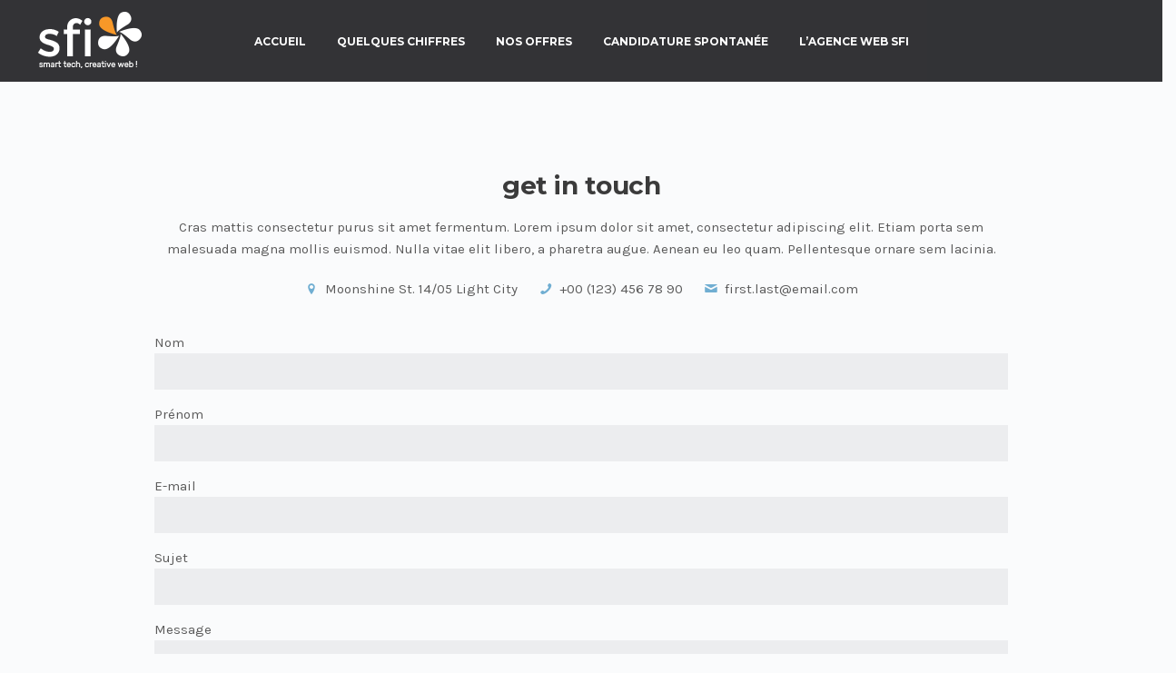

--- FILE ---
content_type: text/html; charset=UTF-8
request_url: https://jobs.sfi.fr/pages/contact-2/
body_size: 8973
content:
<!DOCTYPE html>
<html dir="ltr" lang="fr-FR">

<head>
	<meta charset="UTF-8">
	<meta name="viewport" content="width=device-width, initial-scale=1.0">
	<link rel="pingback" href="https://jobs.sfi.fr/xmlrpc.php" />
	<title>Contact 2</title>
	<style>img:is([sizes="auto" i], [sizes^="auto," i]) { contain-intrinsic-size: 3000px 1500px }</style>
	
		<!-- All in One SEO 4.9.1 - aioseo.com -->
	<meta name="robots" content="max-image-preview:large" />
	<link rel="canonical" href="https://jobs.sfi.fr/pages/contact-2/" />
	<meta name="generator" content="All in One SEO (AIOSEO) 4.9.1" />
		<script type="application/ld+json" class="aioseo-schema">
			{"@context":"https:\/\/schema.org","@graph":[{"@type":"BreadcrumbList","@id":"https:\/\/jobs.sfi.fr\/pages\/contact-2\/#breadcrumblist","itemListElement":[{"@type":"ListItem","@id":"https:\/\/jobs.sfi.fr#listItem","position":1,"name":"Home","item":"https:\/\/jobs.sfi.fr","nextItem":{"@type":"ListItem","@id":"https:\/\/jobs.sfi.fr\/pages\/#listItem","name":"Pages"}},{"@type":"ListItem","@id":"https:\/\/jobs.sfi.fr\/pages\/#listItem","position":2,"name":"Pages","item":"https:\/\/jobs.sfi.fr\/pages\/","nextItem":{"@type":"ListItem","@id":"https:\/\/jobs.sfi.fr\/pages\/contact-2\/#listItem","name":"Contact 2"},"previousItem":{"@type":"ListItem","@id":"https:\/\/jobs.sfi.fr#listItem","name":"Home"}},{"@type":"ListItem","@id":"https:\/\/jobs.sfi.fr\/pages\/contact-2\/#listItem","position":3,"name":"Contact 2","previousItem":{"@type":"ListItem","@id":"https:\/\/jobs.sfi.fr\/pages\/#listItem","name":"Pages"}}]},{"@type":"Organization","@id":"https:\/\/jobs.sfi.fr\/#organization","name":"sfi | smart tech, creative web ! Decouvrez nos offres d'emploi","description":"SFI, agence web bas\u00e9e \u00e0 Saint-Etienne vous propose de d\u00e9couvrir ses offres d'emploi dans le secteur du digital.","url":"https:\/\/jobs.sfi.fr\/"},{"@type":"WebPage","@id":"https:\/\/jobs.sfi.fr\/pages\/contact-2\/#webpage","url":"https:\/\/jobs.sfi.fr\/pages\/contact-2\/","name":"Contact 2","inLanguage":"fr-FR","isPartOf":{"@id":"https:\/\/jobs.sfi.fr\/#website"},"breadcrumb":{"@id":"https:\/\/jobs.sfi.fr\/pages\/contact-2\/#breadcrumblist"},"datePublished":"2015-10-30T11:55:07+01:00","dateModified":"2015-10-30T11:55:07+01:00"},{"@type":"WebSite","@id":"https:\/\/jobs.sfi.fr\/#website","url":"https:\/\/jobs.sfi.fr\/","name":"sfi | smart tech, creative web ! Decouvrez nos offres d'emploi","description":"SFI, agence web bas\u00e9e \u00e0 Saint-Etienne vous propose de d\u00e9couvrir ses offres d'emploi dans le secteur du digital.","inLanguage":"fr-FR","publisher":{"@id":"https:\/\/jobs.sfi.fr\/#organization"}}]}
		</script>
		<!-- All in One SEO -->


<!-- Google Tag Manager for WordPress by gtm4wp.com -->
<script data-cfasync="false" data-pagespeed-no-defer>
	var gtm4wp_datalayer_name = "dataLayer";
	var dataLayer = dataLayer || [];

	const gtm4wp_scrollerscript_debugmode         = false;
	const gtm4wp_scrollerscript_callbacktime      = 100;
	const gtm4wp_scrollerscript_readerlocation    = 150;
	const gtm4wp_scrollerscript_contentelementid  = "content";
	const gtm4wp_scrollerscript_scannertime       = 60;
</script>
<!-- End Google Tag Manager for WordPress by gtm4wp.com --><link rel="amphtml" href="https://jobs.sfi.fr/pages/contact-2/amp/" /><meta name="generator" content="AMP for WP 1.1.9"/><link rel='dns-prefetch' href='//maps-api-ssl.google.com' />
<link rel='dns-prefetch' href='//fonts.googleapis.com' />
<link rel="alternate" type="application/rss+xml" title="sfi | smart tech, creative web ! Decouvrez nos offres d&#039;emploi &raquo; Flux" href="https://jobs.sfi.fr/feed/" />
<script type="text/javascript">
/* <![CDATA[ */
window._wpemojiSettings = {"baseUrl":"https:\/\/s.w.org\/images\/core\/emoji\/16.0.1\/72x72\/","ext":".png","svgUrl":"https:\/\/s.w.org\/images\/core\/emoji\/16.0.1\/svg\/","svgExt":".svg","source":{"concatemoji":"https:\/\/jobs.sfi.fr\/wp-includes\/js\/wp-emoji-release.min.js?ver=6.8.3"}};
/*! This file is auto-generated */
!function(s,n){var o,i,e;function c(e){try{var t={supportTests:e,timestamp:(new Date).valueOf()};sessionStorage.setItem(o,JSON.stringify(t))}catch(e){}}function p(e,t,n){e.clearRect(0,0,e.canvas.width,e.canvas.height),e.fillText(t,0,0);var t=new Uint32Array(e.getImageData(0,0,e.canvas.width,e.canvas.height).data),a=(e.clearRect(0,0,e.canvas.width,e.canvas.height),e.fillText(n,0,0),new Uint32Array(e.getImageData(0,0,e.canvas.width,e.canvas.height).data));return t.every(function(e,t){return e===a[t]})}function u(e,t){e.clearRect(0,0,e.canvas.width,e.canvas.height),e.fillText(t,0,0);for(var n=e.getImageData(16,16,1,1),a=0;a<n.data.length;a++)if(0!==n.data[a])return!1;return!0}function f(e,t,n,a){switch(t){case"flag":return n(e,"\ud83c\udff3\ufe0f\u200d\u26a7\ufe0f","\ud83c\udff3\ufe0f\u200b\u26a7\ufe0f")?!1:!n(e,"\ud83c\udde8\ud83c\uddf6","\ud83c\udde8\u200b\ud83c\uddf6")&&!n(e,"\ud83c\udff4\udb40\udc67\udb40\udc62\udb40\udc65\udb40\udc6e\udb40\udc67\udb40\udc7f","\ud83c\udff4\u200b\udb40\udc67\u200b\udb40\udc62\u200b\udb40\udc65\u200b\udb40\udc6e\u200b\udb40\udc67\u200b\udb40\udc7f");case"emoji":return!a(e,"\ud83e\udedf")}return!1}function g(e,t,n,a){var r="undefined"!=typeof WorkerGlobalScope&&self instanceof WorkerGlobalScope?new OffscreenCanvas(300,150):s.createElement("canvas"),o=r.getContext("2d",{willReadFrequently:!0}),i=(o.textBaseline="top",o.font="600 32px Arial",{});return e.forEach(function(e){i[e]=t(o,e,n,a)}),i}function t(e){var t=s.createElement("script");t.src=e,t.defer=!0,s.head.appendChild(t)}"undefined"!=typeof Promise&&(o="wpEmojiSettingsSupports",i=["flag","emoji"],n.supports={everything:!0,everythingExceptFlag:!0},e=new Promise(function(e){s.addEventListener("DOMContentLoaded",e,{once:!0})}),new Promise(function(t){var n=function(){try{var e=JSON.parse(sessionStorage.getItem(o));if("object"==typeof e&&"number"==typeof e.timestamp&&(new Date).valueOf()<e.timestamp+604800&&"object"==typeof e.supportTests)return e.supportTests}catch(e){}return null}();if(!n){if("undefined"!=typeof Worker&&"undefined"!=typeof OffscreenCanvas&&"undefined"!=typeof URL&&URL.createObjectURL&&"undefined"!=typeof Blob)try{var e="postMessage("+g.toString()+"("+[JSON.stringify(i),f.toString(),p.toString(),u.toString()].join(",")+"));",a=new Blob([e],{type:"text/javascript"}),r=new Worker(URL.createObjectURL(a),{name:"wpTestEmojiSupports"});return void(r.onmessage=function(e){c(n=e.data),r.terminate(),t(n)})}catch(e){}c(n=g(i,f,p,u))}t(n)}).then(function(e){for(var t in e)n.supports[t]=e[t],n.supports.everything=n.supports.everything&&n.supports[t],"flag"!==t&&(n.supports.everythingExceptFlag=n.supports.everythingExceptFlag&&n.supports[t]);n.supports.everythingExceptFlag=n.supports.everythingExceptFlag&&!n.supports.flag,n.DOMReady=!1,n.readyCallback=function(){n.DOMReady=!0}}).then(function(){return e}).then(function(){var e;n.supports.everything||(n.readyCallback(),(e=n.source||{}).concatemoji?t(e.concatemoji):e.wpemoji&&e.twemoji&&(t(e.twemoji),t(e.wpemoji)))}))}((window,document),window._wpemojiSettings);
/* ]]> */
</script>
<style id='wp-emoji-styles-inline-css' type='text/css'>

	img.wp-smiley, img.emoji {
		display: inline !important;
		border: none !important;
		box-shadow: none !important;
		height: 1em !important;
		width: 1em !important;
		margin: 0 0.07em !important;
		vertical-align: -0.1em !important;
		background: none !important;
		padding: 0 !important;
	}
</style>
<link rel='stylesheet' id='aioseo/css/src/vue/standalone/blocks/table-of-contents/global.scss-css' href='https://jobs.sfi.fr/wp-content/plugins/all-in-one-seo-pack/dist/Lite/assets/css/table-of-contents/global.e90f6d47.css?ver=4.9.1' type='text/css' media='all' />
<link rel='stylesheet' id='contact-form-7-css' href='https://jobs.sfi.fr/wp-content/plugins/contact-form-7/includes/css/styles.css?ver=6.1.4' type='text/css' media='all' />
<link rel='stylesheet' id='parent-style-css' href='https://jobs.sfi.fr/wp-content/themes/lydia/style.css?ver=6.8.3' type='text/css' media='all' />
<link rel='stylesheet' id='js_composer_front-css' href='https://jobs.sfi.fr/wp-content/plugins/js_composer/assets/css/js_composer.min.css?ver=8.7' type='text/css' media='all' />
<link rel='stylesheet' id='ebor-google-font-css' href='//fonts.googleapis.com/css?family=Montserrat%3A400%2C700%7CKarla%3A400%2C400italic%2C700%2C700italic&#038;ver=1.0.0' type='text/css' media='all' />
<link rel='stylesheet' id='ebor-bootstrap-css' href='https://jobs.sfi.fr/wp-content/themes/lydia/style/css/bootstrap.min.css?ver=6.8.3' type='text/css' media='all' />
<link rel='stylesheet' id='ebor-plugins-css' href='https://jobs.sfi.fr/wp-content/themes/lydia/style/css/plugins.css?ver=6.8.3' type='text/css' media='all' />
<link rel='stylesheet' id='ebor-theme-styles-css' href='https://jobs.sfi.fr/wp-content/uploads/wp-less-cache/ebor-theme-styles.css?ver=1764666766' type='text/css' media='all' />
<link rel='stylesheet' id='ebor-style-css' href='https://jobs.sfi.fr/wp-content/themes/lydia-child/style.css?ver=6.8.3' type='text/css' media='all' />
<style id='ebor-style-inline-css' type='text/css'>

				.cat1 span a { background-color: rgba(112,174,210, 0.9); }
				.cat1span a:hover { background-color: #70aed2; }
			
</style>
<link rel='stylesheet' id='ebor-fonts-css' href='https://jobs.sfi.fr/wp-content/themes/lydia/style/type/icons.css?ver=6.8.3' type='text/css' media='all' />
<script type="text/javascript" src="https://jobs.sfi.fr/wp-includes/js/jquery/jquery.min.js?ver=3.7.1" id="jquery-core-js"></script>
<script type="text/javascript" src="https://jobs.sfi.fr/wp-includes/js/jquery/jquery-migrate.min.js?ver=3.4.1" id="jquery-migrate-js"></script>
<script type="text/javascript" src="https://jobs.sfi.fr/wp-content/plugins/duracelltomi-google-tag-manager/dist/js/analytics-talk-content-tracking.js?ver=1.22.2" id="gtm4wp-scroll-tracking-js"></script>
<script></script><link rel="https://api.w.org/" href="https://jobs.sfi.fr/wp-json/" /><link rel="alternate" title="JSON" type="application/json" href="https://jobs.sfi.fr/wp-json/wp/v2/pages/173" /><link rel="EditURI" type="application/rsd+xml" title="RSD" href="https://jobs.sfi.fr/xmlrpc.php?rsd" />
<meta name="generator" content="WordPress 6.8.3" />
<link rel='shortlink' href='https://jobs.sfi.fr/?p=173' />
<link rel="alternate" title="oEmbed (JSON)" type="application/json+oembed" href="https://jobs.sfi.fr/wp-json/oembed/1.0/embed?url=https%3A%2F%2Fjobs.sfi.fr%2Fpages%2Fcontact-2%2F" />
<link rel="alternate" title="oEmbed (XML)" type="text/xml+oembed" href="https://jobs.sfi.fr/wp-json/oembed/1.0/embed?url=https%3A%2F%2Fjobs.sfi.fr%2Fpages%2Fcontact-2%2F&#038;format=xml" />
<script type="text/javascript">
(function(url){
	if(/(?:Chrome\/26\.0\.1410\.63 Safari\/537\.31|WordfenceTestMonBot)/.test(navigator.userAgent)){ return; }
	var addEvent = function(evt, handler) {
		if (window.addEventListener) {
			document.addEventListener(evt, handler, false);
		} else if (window.attachEvent) {
			document.attachEvent('on' + evt, handler);
		}
	};
	var removeEvent = function(evt, handler) {
		if (window.removeEventListener) {
			document.removeEventListener(evt, handler, false);
		} else if (window.detachEvent) {
			document.detachEvent('on' + evt, handler);
		}
	};
	var evts = 'contextmenu dblclick drag dragend dragenter dragleave dragover dragstart drop keydown keypress keyup mousedown mousemove mouseout mouseover mouseup mousewheel scroll'.split(' ');
	var logHuman = function() {
		if (window.wfLogHumanRan) { return; }
		window.wfLogHumanRan = true;
		var wfscr = document.createElement('script');
		wfscr.type = 'text/javascript';
		wfscr.async = true;
		wfscr.src = url + '&r=' + Math.random();
		(document.getElementsByTagName('head')[0]||document.getElementsByTagName('body')[0]).appendChild(wfscr);
		for (var i = 0; i < evts.length; i++) {
			removeEvent(evts[i], logHuman);
		}
	};
	for (var i = 0; i < evts.length; i++) {
		addEvent(evts[i], logHuman);
	}
})('//jobs.sfi.fr/?wordfence_lh=1&hid=8A91D2125793610EDF4F776113C96202');
</script>
<!-- Google Tag Manager for WordPress by gtm4wp.com -->
<!-- GTM Container placement set to automatic -->
<script data-cfasync="false" data-pagespeed-no-defer>
	var dataLayer_content = {"pagePostType":"page","pagePostType2":"single-page","pagePostAuthor":"admin-jobs-2018"};
	dataLayer.push( dataLayer_content );
</script>
<script data-cfasync="false" data-pagespeed-no-defer>
(function(w,d,s,l,i){w[l]=w[l]||[];w[l].push({'gtm.start':
new Date().getTime(),event:'gtm.js'});var f=d.getElementsByTagName(s)[0],
j=d.createElement(s),dl=l!='dataLayer'?'&l='+l:'';j.async=true;j.src=
'//www.googletagmanager.com/gtm.js?id='+i+dl;f.parentNode.insertBefore(j,f);
})(window,document,'script','dataLayer','GTM-MTHHJGB');
</script>
<!-- End Google Tag Manager for WordPress by gtm4wp.com --><meta name="generator" content="Powered by WPBakery Page Builder - drag and drop page builder for WordPress."/>
<meta name="generator" content="Powered by Slider Revolution 6.7.38 - responsive, Mobile-Friendly Slider Plugin for WordPress with comfortable drag and drop interface." />
<link rel="icon" href="https://jobs.sfi.fr/wp-content/uploads/2018/02/cropped-fav-icon-sfi-32x32.png" sizes="32x32" />
<link rel="icon" href="https://jobs.sfi.fr/wp-content/uploads/2018/02/cropped-fav-icon-sfi-192x192.png" sizes="192x192" />
<link rel="apple-touch-icon" href="https://jobs.sfi.fr/wp-content/uploads/2018/02/cropped-fav-icon-sfi-180x180.png" />
<meta name="msapplication-TileImage" content="https://jobs.sfi.fr/wp-content/uploads/2018/02/cropped-fav-icon-sfi-270x270.png" />
<script>function setREVStartSize(e){
			//window.requestAnimationFrame(function() {
				window.RSIW = window.RSIW===undefined ? window.innerWidth : window.RSIW;
				window.RSIH = window.RSIH===undefined ? window.innerHeight : window.RSIH;
				try {
					var pw = document.getElementById(e.c).parentNode.offsetWidth,
						newh;
					pw = pw===0 || isNaN(pw) || (e.l=="fullwidth" || e.layout=="fullwidth") ? window.RSIW : pw;
					e.tabw = e.tabw===undefined ? 0 : parseInt(e.tabw);
					e.thumbw = e.thumbw===undefined ? 0 : parseInt(e.thumbw);
					e.tabh = e.tabh===undefined ? 0 : parseInt(e.tabh);
					e.thumbh = e.thumbh===undefined ? 0 : parseInt(e.thumbh);
					e.tabhide = e.tabhide===undefined ? 0 : parseInt(e.tabhide);
					e.thumbhide = e.thumbhide===undefined ? 0 : parseInt(e.thumbhide);
					e.mh = e.mh===undefined || e.mh=="" || e.mh==="auto" ? 0 : parseInt(e.mh,0);
					if(e.layout==="fullscreen" || e.l==="fullscreen")
						newh = Math.max(e.mh,window.RSIH);
					else{
						e.gw = Array.isArray(e.gw) ? e.gw : [e.gw];
						for (var i in e.rl) if (e.gw[i]===undefined || e.gw[i]===0) e.gw[i] = e.gw[i-1];
						e.gh = e.el===undefined || e.el==="" || (Array.isArray(e.el) && e.el.length==0)? e.gh : e.el;
						e.gh = Array.isArray(e.gh) ? e.gh : [e.gh];
						for (var i in e.rl) if (e.gh[i]===undefined || e.gh[i]===0) e.gh[i] = e.gh[i-1];
											
						var nl = new Array(e.rl.length),
							ix = 0,
							sl;
						e.tabw = e.tabhide>=pw ? 0 : e.tabw;
						e.thumbw = e.thumbhide>=pw ? 0 : e.thumbw;
						e.tabh = e.tabhide>=pw ? 0 : e.tabh;
						e.thumbh = e.thumbhide>=pw ? 0 : e.thumbh;
						for (var i in e.rl) nl[i] = e.rl[i]<window.RSIW ? 0 : e.rl[i];
						sl = nl[0];
						for (var i in nl) if (sl>nl[i] && nl[i]>0) { sl = nl[i]; ix=i;}
						var m = pw>(e.gw[ix]+e.tabw+e.thumbw) ? 1 : (pw-(e.tabw+e.thumbw)) / (e.gw[ix]);
						newh =  (e.gh[ix] * m) + (e.tabh + e.thumbh);
					}
					var el = document.getElementById(e.c);
					if (el!==null && el) el.style.height = newh+"px";
					el = document.getElementById(e.c+"_wrapper");
					if (el!==null && el) {
						el.style.height = newh+"px";
						el.style.display = "block";
					}
				} catch(e){
					console.log("Failure at Presize of Slider:" + e)
				}
			//});
		  };</script>
<noscript><style> .wpb_animate_when_almost_visible { opacity: 1; }</style></noscript></head>

<body class="wp-singular page-template-default page page-id-173 page-child parent-pageid-163 wp-theme-lydia wp-child-theme-lydia-child wpb-js-composer js-comp-ver-8.7 vc_responsive">

<div id="preloader">
	<div class="textload">
		Chargement	</div>
	<div id="status">
		<div class="spinner"></div>
	</div>
</div>
<main class="body-wrapper">


<div class="navbar solid dark">

	<div class="navbar-header">
		<div class="basic-wrapper"> 
			
			<div class="navbar-brand"> 
				<a href="https://jobs.sfi.fr/">
					<img 
						src="#" 
						srcset="https://jobs.sfi.fr/wp-content/uploads/2018/02/logoNEW.png 1x, https://jobs.sfi.fr/wp-content/uploads/2018/02/logoNEW@2x-1.png 2x" 
						class="logo-light" 
						alt="sfi | smart tech, creative web ! Decouvrez nos offres d&#039;emploi" 
					/>
					<img 
						src="#" 
						srcset="https://jobs.sfi.fr/wp-content/uploads/2018/02/logoDARK.png 1x, https://jobs.sfi.fr/wp-content/uploads/2018/02/logoNEW@2x.png 2x" 
						class="logo-dark" 
						alt="sfi | smart tech, creative web ! Decouvrez nos offres d&#039;emploi" 
					/>
				</a>
			</div>
			
			<a class="btn responsive-menu" data-toggle="collapse" data-target=".navbar-collapse"><i></i></a>
		
		</div>
	</div>
	
	<nav class="collapse navbar-collapse">
		<ul id="menu-standard-navigation" class="nav navbar-nav"><li id="menu-item-623" class="menu-item menu-item-type-post_type menu-item-object-page menu-item-home menu-item-623"><a href="https://jobs.sfi.fr/" data-ps2id-api="true">Accueil</a></li>
<li id="menu-item-747" class="menu-item menu-item-type-custom menu-item-object-custom menu-item-home menu-item-747"><a href="https://jobs.sfi.fr/#quelqueschiffres" data-ps2id-api="true">Quelques chiffres</a></li>
<li id="menu-item-748" class="menu-item menu-item-type-custom menu-item-object-custom menu-item-home menu-item-748"><a href="https://jobs.sfi.fr/#nosoffres" data-ps2id-api="true">Nos offres</a></li>
<li id="menu-item-749" class="menu-item menu-item-type-custom menu-item-object-custom menu-item-home menu-item-749"><a href="https://jobs.sfi.fr/#candidature" data-ps2id-api="true">Candidature spontanée</a></li>
<li id="menu-item-1022" class="menu-item menu-item-type-custom menu-item-object-custom menu-item-1022"><a href="https://www.sfi.fr" data-ps2id-api="true">L&rsquo;agence web SFI</a></li>
</ul> 
	</nav>
	
	<div class="social-wrapper">
		<ul class="social naked">
					</ul>
	</div>

</div>

<div class="offset"></div><div class="wpb-content-wrapper"><div class="vc_row wpb_row vc_row-fluid light-wrapper"><div class="container"><div class="row"><div class="wpb_column vc_column_container col-md-1"><div class="vc_column-inner"><div class="wpb_wrapper"></div></div></div><div class="wpb_column vc_column_container col-md-10"><div class="vc_column-inner"><div class="wpb_wrapper">
	<div class="wpb_text_column wpb_content_element" >
		<div class="wpb_wrapper">
			<h3 class="section-title text-center" style="text-align: center">get in touch</h3>
<p class="text-center" style="text-align: center">Cras mattis consectetur purus sit amet fermentum. Lorem ipsum dolor sit amet, consectetur adipiscing elit. Etiam porta sem malesuada magna mollis euismod. Nulla vitae elit libero, a pharetra augue. Aenean eu leo quam. Pellentesque ornare sem lacinia.</p>
<ul class="contact-info text-center">
<li style="text-align: center"><i class="icon-location"></i>Moonshine St. 14/05 Light City</li>
<li style="text-align: center"><i class="icon-phone"></i>+00 (123) 456 78 90</li>
<li style="text-align: center"><i class="icon-mail"></i><a href="http://themes.iki-bir.com/lydia/first.last@email.com">first.last@email.com</a></li>
</ul>

		</div>
	</div>

<div class="wpcf7 no-js" id="wpcf7-f4-p173-o1" lang="en-US" dir="ltr" data-wpcf7-id="4">
<div class="screen-reader-response"><p role="status" aria-live="polite" aria-atomic="true"></p> <ul></ul></div>
<form action="/pages/contact-2/#wpcf7-f4-p173-o1" method="post" class="wpcf7-form init" aria-label="Contact form" enctype="multipart/form-data" novalidate="novalidate" data-status="init">
<fieldset class="hidden-fields-container"><input type="hidden" name="_wpcf7" value="4" /><input type="hidden" name="_wpcf7_version" value="6.1.4" /><input type="hidden" name="_wpcf7_locale" value="en_US" /><input type="hidden" name="_wpcf7_unit_tag" value="wpcf7-f4-p173-o1" /><input type="hidden" name="_wpcf7_container_post" value="173" /><input type="hidden" name="_wpcf7_posted_data_hash" value="" /><input type="hidden" name="_wpcf7_recaptcha_response" value="" />
</fieldset>
<p>Nom
</p>
<p><span class="wpcf7-form-control-wrap" data-name="nom"><input size="40" maxlength="400" class="wpcf7-form-control wpcf7-text wpcf7-validates-as-required" aria-required="true" aria-invalid="false" value="" type="text" name="nom" /></span>
</p>
<p>Prénom
</p>
<p><span class="wpcf7-form-control-wrap" data-name="prenom"><input size="40" maxlength="400" class="wpcf7-form-control wpcf7-text wpcf7-validates-as-required" aria-required="true" aria-invalid="false" value="" type="text" name="prenom" /></span>
</p>
<p>E-mail
</p>
<p><span class="wpcf7-form-control-wrap" data-name="email"><input size="40" maxlength="400" class="wpcf7-form-control wpcf7-email wpcf7-validates-as-required wpcf7-text wpcf7-validates-as-email" aria-required="true" aria-invalid="false" value="" type="email" name="email" /></span>
</p>
<p>Sujet
</p>
<p><span class="wpcf7-form-control-wrap" data-name="subject"><input size="40" maxlength="400" class="wpcf7-form-control wpcf7-text" aria-invalid="false" value="" type="text" name="subject" /></span>
</p>
<p>Message
</p>
<p><span class="wpcf7-form-control-wrap" data-name="message"><textarea cols="40" rows="10" maxlength="2000" class="wpcf7-form-control wpcf7-textarea" aria-invalid="false" name="message"></textarea></span>
</p>
<p>Envoyer mon CV
</p>
<p><span class="wpcf7-form-control-wrap" data-name="cv"><input size="40" class="wpcf7-form-control wpcf7-file wpcf7-validates-as-required" accept="audio/*,video/*,image/*" aria-required="true" aria-invalid="false" type="file" name="cv" /></span>
</p>
<p><input class="wpcf7-form-control wpcf7-submit has-spinner" type="submit" value="Envoyer" />
</p><div class="wpcf7-response-output" aria-hidden="true"></div>
</form>
</div>
</div></div></div><div class="wpb_column vc_column_container col-md-1"><div class="vc_column-inner"><div class="wpb_wrapper"></div></div></div></div></div></div>
</div><footer class="footer inverse-wrapper">

	 	
	<div class="sub-footer">
		<div class="container inner">
			<p class="text-center">
				SFI Le Rocacier 15 rue Camille de Rochetaillée 42000 SAINT ETIENNE tél : 04 77 91 13 13 <a href="http://www.sfi.fr/mentions-legales/">Mentions légales</a>			</p>
		</div>
	</div>

</footer>
  
<div class="slide-portfolio-overlay"></div>

</main>

<a href="#0" class="slide-portfolio-item-content-close"><i class="budicon-cancel-1"></i></a>


		<script>
			window.RS_MODULES = window.RS_MODULES || {};
			window.RS_MODULES.modules = window.RS_MODULES.modules || {};
			window.RS_MODULES.waiting = window.RS_MODULES.waiting || [];
			window.RS_MODULES.defered = true;
			window.RS_MODULES.moduleWaiting = window.RS_MODULES.moduleWaiting || {};
			window.RS_MODULES.type = 'compiled';
		</script>
		<script type="speculationrules">
{"prefetch":[{"source":"document","where":{"and":[{"href_matches":"\/*"},{"not":{"href_matches":["\/wp-*.php","\/wp-admin\/*","\/wp-content\/uploads\/*","\/wp-content\/*","\/wp-content\/plugins\/*","\/wp-content\/themes\/lydia-child\/*","\/wp-content\/themes\/lydia\/*","\/*\\?(.+)"]}},{"not":{"selector_matches":"a[rel~=\"nofollow\"]"}},{"not":{"selector_matches":".no-prefetch, .no-prefetch a"}}]},"eagerness":"conservative"}]}
</script>
<script type="text/html" id="wpb-modifications"> window.wpbCustomElement = 1; </script><link rel='stylesheet' id='rs-plugin-settings-css' href='//jobs.sfi.fr/wp-content/plugins/revslider/sr6/assets/css/rs6.css?ver=6.7.38' type='text/css' media='all' />
<style id='rs-plugin-settings-inline-css' type='text/css'>
#rs-demo-id {}
</style>
<script type="module"  src="https://jobs.sfi.fr/wp-content/plugins/all-in-one-seo-pack/dist/Lite/assets/table-of-contents.95d0dfce.js?ver=4.9.1" id="aioseo/js/src/vue/standalone/blocks/table-of-contents/frontend.js-js"></script>
<script type="text/javascript" src="https://jobs.sfi.fr/wp-includes/js/dist/hooks.min.js?ver=4d63a3d491d11ffd8ac6" id="wp-hooks-js"></script>
<script type="text/javascript" src="https://jobs.sfi.fr/wp-includes/js/dist/i18n.min.js?ver=5e580eb46a90c2b997e6" id="wp-i18n-js"></script>
<script type="text/javascript" id="wp-i18n-js-after">
/* <![CDATA[ */
wp.i18n.setLocaleData( { 'text direction\u0004ltr': [ 'ltr' ] } );
/* ]]> */
</script>
<script type="text/javascript" src="https://jobs.sfi.fr/wp-content/plugins/contact-form-7/includes/swv/js/index.js?ver=6.1.4" id="swv-js"></script>
<script type="text/javascript" id="contact-form-7-js-translations">
/* <![CDATA[ */
( function( domain, translations ) {
	var localeData = translations.locale_data[ domain ] || translations.locale_data.messages;
	localeData[""].domain = domain;
	wp.i18n.setLocaleData( localeData, domain );
} )( "contact-form-7", {"translation-revision-date":"2025-02-06 12:02:14+0000","generator":"GlotPress\/4.0.1","domain":"messages","locale_data":{"messages":{"":{"domain":"messages","plural-forms":"nplurals=2; plural=n > 1;","lang":"fr"},"This contact form is placed in the wrong place.":["Ce formulaire de contact est plac\u00e9 dans un mauvais endroit."],"Error:":["Erreur\u00a0:"]}},"comment":{"reference":"includes\/js\/index.js"}} );
/* ]]> */
</script>
<script type="text/javascript" id="contact-form-7-js-before">
/* <![CDATA[ */
var wpcf7 = {
    "api": {
        "root": "https:\/\/jobs.sfi.fr\/wp-json\/",
        "namespace": "contact-form-7\/v1"
    },
    "cached": 1
};
/* ]]> */
</script>
<script type="text/javascript" src="https://jobs.sfi.fr/wp-content/plugins/contact-form-7/includes/js/index.js?ver=6.1.4" id="contact-form-7-js"></script>
<script type="text/javascript" id="page-scroll-to-id-plugin-script-js-extra">
/* <![CDATA[ */
var mPS2id_params = {"instances":{"mPS2id_instance_0":{"selector":"a[rel='m_PageScroll2id']","autoSelectorMenuLinks":"true","excludeSelector":"a[href^='#tab-'], a[href^='#tabs-'], a[data-toggle]:not([data-toggle='tooltip']), a[data-slide], a[data-vc-tabs], a[data-vc-accordion]","scrollSpeed":1000,"autoScrollSpeed":"true","scrollEasing":"easeInOutQuint","scrollingEasing":"easeOutQuint","forceScrollEasing":"false","pageEndSmoothScroll":"true","stopScrollOnUserAction":"false","autoCorrectScroll":"false","autoCorrectScrollExtend":"false","layout":"vertical","offset":0,"dummyOffset":"false","highlightSelector":"","clickedClass":"mPS2id-clicked","targetClass":"mPS2id-target","highlightClass":"mPS2id-highlight","forceSingleHighlight":"false","keepHighlightUntilNext":"false","highlightByNextTarget":"false","appendHash":"true","scrollToHash":"true","scrollToHashForAll":"true","scrollToHashDelay":0,"scrollToHashUseElementData":"true","scrollToHashRemoveUrlHash":"false","disablePluginBelow":0,"adminDisplayWidgetsId":"true","adminTinyMCEbuttons":"true","unbindUnrelatedClickEvents":"false","unbindUnrelatedClickEventsSelector":"","normalizeAnchorPointTargets":"false","encodeLinks":"false"}},"total_instances":"1","shortcode_class":"_ps2id"};
/* ]]> */
</script>
<script type="text/javascript" src="https://jobs.sfi.fr/wp-content/plugins/page-scroll-to-id/js/page-scroll-to-id.min.js?ver=1.7.9" id="page-scroll-to-id-plugin-script-js"></script>
<script type="text/javascript" src="//jobs.sfi.fr/wp-content/plugins/revslider/sr6/assets/js/rbtools.min.js?ver=6.7.38" defer async id="tp-tools-js"></script>
<script type="text/javascript" src="//jobs.sfi.fr/wp-content/plugins/revslider/sr6/assets/js/rs6.min.js?ver=6.7.38" defer async id="revmin-js"></script>
<script type="text/javascript" src="https://jobs.sfi.fr/wp-content/plugins/duracelltomi-google-tag-manager/dist/js/gtm4wp-contact-form-7-tracker.js?ver=1.22.2" id="gtm4wp-contact-form-7-tracker-js"></script>
<script type="text/javascript" src="https://jobs.sfi.fr/wp-content/plugins/duracelltomi-google-tag-manager/dist/js/gtm4wp-form-move-tracker.js?ver=1.22.2" id="gtm4wp-form-move-tracker-js"></script>
<script type="text/javascript" src="https://www.google.com/recaptcha/api.js?render=6LeBOBIqAAAAAMEAIKRrMhVwWY8gA2UBFSct1VHW&amp;ver=3.0" id="google-recaptcha-js"></script>
<script type="text/javascript" src="https://jobs.sfi.fr/wp-includes/js/dist/vendor/wp-polyfill.min.js?ver=3.15.0" id="wp-polyfill-js"></script>
<script type="text/javascript" id="wpcf7-recaptcha-js-before">
/* <![CDATA[ */
var wpcf7_recaptcha = {
    "sitekey": "6LeBOBIqAAAAAMEAIKRrMhVwWY8gA2UBFSct1VHW",
    "actions": {
        "homepage": "homepage",
        "contactform": "contactform"
    }
};
/* ]]> */
</script>
<script type="text/javascript" src="https://jobs.sfi.fr/wp-content/plugins/contact-form-7/modules/recaptcha/index.js?ver=6.1.4" id="wpcf7-recaptcha-js"></script>
<script type="text/javascript" src="https://maps-api-ssl.google.com/maps/api/js?sensor=false&amp;v=3.exp&amp;ver=6.8.3" id="ebor-googlemapsapi-js"></script>
<script type="text/javascript" src="https://jobs.sfi.fr/wp-content/themes/lydia/style/js/bootstrap.min.js?ver=6.8.3" id="ebor-bootstrap-js"></script>
<script type="text/javascript" src="https://jobs.sfi.fr/wp-content/themes/lydia/style/js/plugins.js?ver=6.8.3" id="ebor-plugins-js"></script>
<script type="text/javascript" src="https://jobs.sfi.fr/wp-content/themes/lydia/style/js/scripts.js?ver=6.8.3" id="ebor-scripts-js"></script>
<script type="text/javascript" src="https://jobs.sfi.fr/wp-content/plugins/js_composer/assets/js/dist/js_composer_front.min.js?ver=8.7" id="wpb_composer_front_js-js"></script>
<script></script></body>
</html>
<!-- Dynamic page generated in 0.489 seconds. -->
<!-- Cached page generated by WP-Super-Cache on 2025-12-24 04:05:23 -->


--- FILE ---
content_type: text/html; charset=utf-8
request_url: https://www.google.com/recaptcha/api2/anchor?ar=1&k=6LeBOBIqAAAAAMEAIKRrMhVwWY8gA2UBFSct1VHW&co=aHR0cHM6Ly9qb2JzLnNmaS5mcjo0NDM.&hl=en&v=PoyoqOPhxBO7pBk68S4YbpHZ&size=invisible&anchor-ms=20000&execute-ms=30000&cb=pesyqnnrzhl5
body_size: 48493
content:
<!DOCTYPE HTML><html dir="ltr" lang="en"><head><meta http-equiv="Content-Type" content="text/html; charset=UTF-8">
<meta http-equiv="X-UA-Compatible" content="IE=edge">
<title>reCAPTCHA</title>
<style type="text/css">
/* cyrillic-ext */
@font-face {
  font-family: 'Roboto';
  font-style: normal;
  font-weight: 400;
  font-stretch: 100%;
  src: url(//fonts.gstatic.com/s/roboto/v48/KFO7CnqEu92Fr1ME7kSn66aGLdTylUAMa3GUBHMdazTgWw.woff2) format('woff2');
  unicode-range: U+0460-052F, U+1C80-1C8A, U+20B4, U+2DE0-2DFF, U+A640-A69F, U+FE2E-FE2F;
}
/* cyrillic */
@font-face {
  font-family: 'Roboto';
  font-style: normal;
  font-weight: 400;
  font-stretch: 100%;
  src: url(//fonts.gstatic.com/s/roboto/v48/KFO7CnqEu92Fr1ME7kSn66aGLdTylUAMa3iUBHMdazTgWw.woff2) format('woff2');
  unicode-range: U+0301, U+0400-045F, U+0490-0491, U+04B0-04B1, U+2116;
}
/* greek-ext */
@font-face {
  font-family: 'Roboto';
  font-style: normal;
  font-weight: 400;
  font-stretch: 100%;
  src: url(//fonts.gstatic.com/s/roboto/v48/KFO7CnqEu92Fr1ME7kSn66aGLdTylUAMa3CUBHMdazTgWw.woff2) format('woff2');
  unicode-range: U+1F00-1FFF;
}
/* greek */
@font-face {
  font-family: 'Roboto';
  font-style: normal;
  font-weight: 400;
  font-stretch: 100%;
  src: url(//fonts.gstatic.com/s/roboto/v48/KFO7CnqEu92Fr1ME7kSn66aGLdTylUAMa3-UBHMdazTgWw.woff2) format('woff2');
  unicode-range: U+0370-0377, U+037A-037F, U+0384-038A, U+038C, U+038E-03A1, U+03A3-03FF;
}
/* math */
@font-face {
  font-family: 'Roboto';
  font-style: normal;
  font-weight: 400;
  font-stretch: 100%;
  src: url(//fonts.gstatic.com/s/roboto/v48/KFO7CnqEu92Fr1ME7kSn66aGLdTylUAMawCUBHMdazTgWw.woff2) format('woff2');
  unicode-range: U+0302-0303, U+0305, U+0307-0308, U+0310, U+0312, U+0315, U+031A, U+0326-0327, U+032C, U+032F-0330, U+0332-0333, U+0338, U+033A, U+0346, U+034D, U+0391-03A1, U+03A3-03A9, U+03B1-03C9, U+03D1, U+03D5-03D6, U+03F0-03F1, U+03F4-03F5, U+2016-2017, U+2034-2038, U+203C, U+2040, U+2043, U+2047, U+2050, U+2057, U+205F, U+2070-2071, U+2074-208E, U+2090-209C, U+20D0-20DC, U+20E1, U+20E5-20EF, U+2100-2112, U+2114-2115, U+2117-2121, U+2123-214F, U+2190, U+2192, U+2194-21AE, U+21B0-21E5, U+21F1-21F2, U+21F4-2211, U+2213-2214, U+2216-22FF, U+2308-230B, U+2310, U+2319, U+231C-2321, U+2336-237A, U+237C, U+2395, U+239B-23B7, U+23D0, U+23DC-23E1, U+2474-2475, U+25AF, U+25B3, U+25B7, U+25BD, U+25C1, U+25CA, U+25CC, U+25FB, U+266D-266F, U+27C0-27FF, U+2900-2AFF, U+2B0E-2B11, U+2B30-2B4C, U+2BFE, U+3030, U+FF5B, U+FF5D, U+1D400-1D7FF, U+1EE00-1EEFF;
}
/* symbols */
@font-face {
  font-family: 'Roboto';
  font-style: normal;
  font-weight: 400;
  font-stretch: 100%;
  src: url(//fonts.gstatic.com/s/roboto/v48/KFO7CnqEu92Fr1ME7kSn66aGLdTylUAMaxKUBHMdazTgWw.woff2) format('woff2');
  unicode-range: U+0001-000C, U+000E-001F, U+007F-009F, U+20DD-20E0, U+20E2-20E4, U+2150-218F, U+2190, U+2192, U+2194-2199, U+21AF, U+21E6-21F0, U+21F3, U+2218-2219, U+2299, U+22C4-22C6, U+2300-243F, U+2440-244A, U+2460-24FF, U+25A0-27BF, U+2800-28FF, U+2921-2922, U+2981, U+29BF, U+29EB, U+2B00-2BFF, U+4DC0-4DFF, U+FFF9-FFFB, U+10140-1018E, U+10190-1019C, U+101A0, U+101D0-101FD, U+102E0-102FB, U+10E60-10E7E, U+1D2C0-1D2D3, U+1D2E0-1D37F, U+1F000-1F0FF, U+1F100-1F1AD, U+1F1E6-1F1FF, U+1F30D-1F30F, U+1F315, U+1F31C, U+1F31E, U+1F320-1F32C, U+1F336, U+1F378, U+1F37D, U+1F382, U+1F393-1F39F, U+1F3A7-1F3A8, U+1F3AC-1F3AF, U+1F3C2, U+1F3C4-1F3C6, U+1F3CA-1F3CE, U+1F3D4-1F3E0, U+1F3ED, U+1F3F1-1F3F3, U+1F3F5-1F3F7, U+1F408, U+1F415, U+1F41F, U+1F426, U+1F43F, U+1F441-1F442, U+1F444, U+1F446-1F449, U+1F44C-1F44E, U+1F453, U+1F46A, U+1F47D, U+1F4A3, U+1F4B0, U+1F4B3, U+1F4B9, U+1F4BB, U+1F4BF, U+1F4C8-1F4CB, U+1F4D6, U+1F4DA, U+1F4DF, U+1F4E3-1F4E6, U+1F4EA-1F4ED, U+1F4F7, U+1F4F9-1F4FB, U+1F4FD-1F4FE, U+1F503, U+1F507-1F50B, U+1F50D, U+1F512-1F513, U+1F53E-1F54A, U+1F54F-1F5FA, U+1F610, U+1F650-1F67F, U+1F687, U+1F68D, U+1F691, U+1F694, U+1F698, U+1F6AD, U+1F6B2, U+1F6B9-1F6BA, U+1F6BC, U+1F6C6-1F6CF, U+1F6D3-1F6D7, U+1F6E0-1F6EA, U+1F6F0-1F6F3, U+1F6F7-1F6FC, U+1F700-1F7FF, U+1F800-1F80B, U+1F810-1F847, U+1F850-1F859, U+1F860-1F887, U+1F890-1F8AD, U+1F8B0-1F8BB, U+1F8C0-1F8C1, U+1F900-1F90B, U+1F93B, U+1F946, U+1F984, U+1F996, U+1F9E9, U+1FA00-1FA6F, U+1FA70-1FA7C, U+1FA80-1FA89, U+1FA8F-1FAC6, U+1FACE-1FADC, U+1FADF-1FAE9, U+1FAF0-1FAF8, U+1FB00-1FBFF;
}
/* vietnamese */
@font-face {
  font-family: 'Roboto';
  font-style: normal;
  font-weight: 400;
  font-stretch: 100%;
  src: url(//fonts.gstatic.com/s/roboto/v48/KFO7CnqEu92Fr1ME7kSn66aGLdTylUAMa3OUBHMdazTgWw.woff2) format('woff2');
  unicode-range: U+0102-0103, U+0110-0111, U+0128-0129, U+0168-0169, U+01A0-01A1, U+01AF-01B0, U+0300-0301, U+0303-0304, U+0308-0309, U+0323, U+0329, U+1EA0-1EF9, U+20AB;
}
/* latin-ext */
@font-face {
  font-family: 'Roboto';
  font-style: normal;
  font-weight: 400;
  font-stretch: 100%;
  src: url(//fonts.gstatic.com/s/roboto/v48/KFO7CnqEu92Fr1ME7kSn66aGLdTylUAMa3KUBHMdazTgWw.woff2) format('woff2');
  unicode-range: U+0100-02BA, U+02BD-02C5, U+02C7-02CC, U+02CE-02D7, U+02DD-02FF, U+0304, U+0308, U+0329, U+1D00-1DBF, U+1E00-1E9F, U+1EF2-1EFF, U+2020, U+20A0-20AB, U+20AD-20C0, U+2113, U+2C60-2C7F, U+A720-A7FF;
}
/* latin */
@font-face {
  font-family: 'Roboto';
  font-style: normal;
  font-weight: 400;
  font-stretch: 100%;
  src: url(//fonts.gstatic.com/s/roboto/v48/KFO7CnqEu92Fr1ME7kSn66aGLdTylUAMa3yUBHMdazQ.woff2) format('woff2');
  unicode-range: U+0000-00FF, U+0131, U+0152-0153, U+02BB-02BC, U+02C6, U+02DA, U+02DC, U+0304, U+0308, U+0329, U+2000-206F, U+20AC, U+2122, U+2191, U+2193, U+2212, U+2215, U+FEFF, U+FFFD;
}
/* cyrillic-ext */
@font-face {
  font-family: 'Roboto';
  font-style: normal;
  font-weight: 500;
  font-stretch: 100%;
  src: url(//fonts.gstatic.com/s/roboto/v48/KFO7CnqEu92Fr1ME7kSn66aGLdTylUAMa3GUBHMdazTgWw.woff2) format('woff2');
  unicode-range: U+0460-052F, U+1C80-1C8A, U+20B4, U+2DE0-2DFF, U+A640-A69F, U+FE2E-FE2F;
}
/* cyrillic */
@font-face {
  font-family: 'Roboto';
  font-style: normal;
  font-weight: 500;
  font-stretch: 100%;
  src: url(//fonts.gstatic.com/s/roboto/v48/KFO7CnqEu92Fr1ME7kSn66aGLdTylUAMa3iUBHMdazTgWw.woff2) format('woff2');
  unicode-range: U+0301, U+0400-045F, U+0490-0491, U+04B0-04B1, U+2116;
}
/* greek-ext */
@font-face {
  font-family: 'Roboto';
  font-style: normal;
  font-weight: 500;
  font-stretch: 100%;
  src: url(//fonts.gstatic.com/s/roboto/v48/KFO7CnqEu92Fr1ME7kSn66aGLdTylUAMa3CUBHMdazTgWw.woff2) format('woff2');
  unicode-range: U+1F00-1FFF;
}
/* greek */
@font-face {
  font-family: 'Roboto';
  font-style: normal;
  font-weight: 500;
  font-stretch: 100%;
  src: url(//fonts.gstatic.com/s/roboto/v48/KFO7CnqEu92Fr1ME7kSn66aGLdTylUAMa3-UBHMdazTgWw.woff2) format('woff2');
  unicode-range: U+0370-0377, U+037A-037F, U+0384-038A, U+038C, U+038E-03A1, U+03A3-03FF;
}
/* math */
@font-face {
  font-family: 'Roboto';
  font-style: normal;
  font-weight: 500;
  font-stretch: 100%;
  src: url(//fonts.gstatic.com/s/roboto/v48/KFO7CnqEu92Fr1ME7kSn66aGLdTylUAMawCUBHMdazTgWw.woff2) format('woff2');
  unicode-range: U+0302-0303, U+0305, U+0307-0308, U+0310, U+0312, U+0315, U+031A, U+0326-0327, U+032C, U+032F-0330, U+0332-0333, U+0338, U+033A, U+0346, U+034D, U+0391-03A1, U+03A3-03A9, U+03B1-03C9, U+03D1, U+03D5-03D6, U+03F0-03F1, U+03F4-03F5, U+2016-2017, U+2034-2038, U+203C, U+2040, U+2043, U+2047, U+2050, U+2057, U+205F, U+2070-2071, U+2074-208E, U+2090-209C, U+20D0-20DC, U+20E1, U+20E5-20EF, U+2100-2112, U+2114-2115, U+2117-2121, U+2123-214F, U+2190, U+2192, U+2194-21AE, U+21B0-21E5, U+21F1-21F2, U+21F4-2211, U+2213-2214, U+2216-22FF, U+2308-230B, U+2310, U+2319, U+231C-2321, U+2336-237A, U+237C, U+2395, U+239B-23B7, U+23D0, U+23DC-23E1, U+2474-2475, U+25AF, U+25B3, U+25B7, U+25BD, U+25C1, U+25CA, U+25CC, U+25FB, U+266D-266F, U+27C0-27FF, U+2900-2AFF, U+2B0E-2B11, U+2B30-2B4C, U+2BFE, U+3030, U+FF5B, U+FF5D, U+1D400-1D7FF, U+1EE00-1EEFF;
}
/* symbols */
@font-face {
  font-family: 'Roboto';
  font-style: normal;
  font-weight: 500;
  font-stretch: 100%;
  src: url(//fonts.gstatic.com/s/roboto/v48/KFO7CnqEu92Fr1ME7kSn66aGLdTylUAMaxKUBHMdazTgWw.woff2) format('woff2');
  unicode-range: U+0001-000C, U+000E-001F, U+007F-009F, U+20DD-20E0, U+20E2-20E4, U+2150-218F, U+2190, U+2192, U+2194-2199, U+21AF, U+21E6-21F0, U+21F3, U+2218-2219, U+2299, U+22C4-22C6, U+2300-243F, U+2440-244A, U+2460-24FF, U+25A0-27BF, U+2800-28FF, U+2921-2922, U+2981, U+29BF, U+29EB, U+2B00-2BFF, U+4DC0-4DFF, U+FFF9-FFFB, U+10140-1018E, U+10190-1019C, U+101A0, U+101D0-101FD, U+102E0-102FB, U+10E60-10E7E, U+1D2C0-1D2D3, U+1D2E0-1D37F, U+1F000-1F0FF, U+1F100-1F1AD, U+1F1E6-1F1FF, U+1F30D-1F30F, U+1F315, U+1F31C, U+1F31E, U+1F320-1F32C, U+1F336, U+1F378, U+1F37D, U+1F382, U+1F393-1F39F, U+1F3A7-1F3A8, U+1F3AC-1F3AF, U+1F3C2, U+1F3C4-1F3C6, U+1F3CA-1F3CE, U+1F3D4-1F3E0, U+1F3ED, U+1F3F1-1F3F3, U+1F3F5-1F3F7, U+1F408, U+1F415, U+1F41F, U+1F426, U+1F43F, U+1F441-1F442, U+1F444, U+1F446-1F449, U+1F44C-1F44E, U+1F453, U+1F46A, U+1F47D, U+1F4A3, U+1F4B0, U+1F4B3, U+1F4B9, U+1F4BB, U+1F4BF, U+1F4C8-1F4CB, U+1F4D6, U+1F4DA, U+1F4DF, U+1F4E3-1F4E6, U+1F4EA-1F4ED, U+1F4F7, U+1F4F9-1F4FB, U+1F4FD-1F4FE, U+1F503, U+1F507-1F50B, U+1F50D, U+1F512-1F513, U+1F53E-1F54A, U+1F54F-1F5FA, U+1F610, U+1F650-1F67F, U+1F687, U+1F68D, U+1F691, U+1F694, U+1F698, U+1F6AD, U+1F6B2, U+1F6B9-1F6BA, U+1F6BC, U+1F6C6-1F6CF, U+1F6D3-1F6D7, U+1F6E0-1F6EA, U+1F6F0-1F6F3, U+1F6F7-1F6FC, U+1F700-1F7FF, U+1F800-1F80B, U+1F810-1F847, U+1F850-1F859, U+1F860-1F887, U+1F890-1F8AD, U+1F8B0-1F8BB, U+1F8C0-1F8C1, U+1F900-1F90B, U+1F93B, U+1F946, U+1F984, U+1F996, U+1F9E9, U+1FA00-1FA6F, U+1FA70-1FA7C, U+1FA80-1FA89, U+1FA8F-1FAC6, U+1FACE-1FADC, U+1FADF-1FAE9, U+1FAF0-1FAF8, U+1FB00-1FBFF;
}
/* vietnamese */
@font-face {
  font-family: 'Roboto';
  font-style: normal;
  font-weight: 500;
  font-stretch: 100%;
  src: url(//fonts.gstatic.com/s/roboto/v48/KFO7CnqEu92Fr1ME7kSn66aGLdTylUAMa3OUBHMdazTgWw.woff2) format('woff2');
  unicode-range: U+0102-0103, U+0110-0111, U+0128-0129, U+0168-0169, U+01A0-01A1, U+01AF-01B0, U+0300-0301, U+0303-0304, U+0308-0309, U+0323, U+0329, U+1EA0-1EF9, U+20AB;
}
/* latin-ext */
@font-face {
  font-family: 'Roboto';
  font-style: normal;
  font-weight: 500;
  font-stretch: 100%;
  src: url(//fonts.gstatic.com/s/roboto/v48/KFO7CnqEu92Fr1ME7kSn66aGLdTylUAMa3KUBHMdazTgWw.woff2) format('woff2');
  unicode-range: U+0100-02BA, U+02BD-02C5, U+02C7-02CC, U+02CE-02D7, U+02DD-02FF, U+0304, U+0308, U+0329, U+1D00-1DBF, U+1E00-1E9F, U+1EF2-1EFF, U+2020, U+20A0-20AB, U+20AD-20C0, U+2113, U+2C60-2C7F, U+A720-A7FF;
}
/* latin */
@font-face {
  font-family: 'Roboto';
  font-style: normal;
  font-weight: 500;
  font-stretch: 100%;
  src: url(//fonts.gstatic.com/s/roboto/v48/KFO7CnqEu92Fr1ME7kSn66aGLdTylUAMa3yUBHMdazQ.woff2) format('woff2');
  unicode-range: U+0000-00FF, U+0131, U+0152-0153, U+02BB-02BC, U+02C6, U+02DA, U+02DC, U+0304, U+0308, U+0329, U+2000-206F, U+20AC, U+2122, U+2191, U+2193, U+2212, U+2215, U+FEFF, U+FFFD;
}
/* cyrillic-ext */
@font-face {
  font-family: 'Roboto';
  font-style: normal;
  font-weight: 900;
  font-stretch: 100%;
  src: url(//fonts.gstatic.com/s/roboto/v48/KFO7CnqEu92Fr1ME7kSn66aGLdTylUAMa3GUBHMdazTgWw.woff2) format('woff2');
  unicode-range: U+0460-052F, U+1C80-1C8A, U+20B4, U+2DE0-2DFF, U+A640-A69F, U+FE2E-FE2F;
}
/* cyrillic */
@font-face {
  font-family: 'Roboto';
  font-style: normal;
  font-weight: 900;
  font-stretch: 100%;
  src: url(//fonts.gstatic.com/s/roboto/v48/KFO7CnqEu92Fr1ME7kSn66aGLdTylUAMa3iUBHMdazTgWw.woff2) format('woff2');
  unicode-range: U+0301, U+0400-045F, U+0490-0491, U+04B0-04B1, U+2116;
}
/* greek-ext */
@font-face {
  font-family: 'Roboto';
  font-style: normal;
  font-weight: 900;
  font-stretch: 100%;
  src: url(//fonts.gstatic.com/s/roboto/v48/KFO7CnqEu92Fr1ME7kSn66aGLdTylUAMa3CUBHMdazTgWw.woff2) format('woff2');
  unicode-range: U+1F00-1FFF;
}
/* greek */
@font-face {
  font-family: 'Roboto';
  font-style: normal;
  font-weight: 900;
  font-stretch: 100%;
  src: url(//fonts.gstatic.com/s/roboto/v48/KFO7CnqEu92Fr1ME7kSn66aGLdTylUAMa3-UBHMdazTgWw.woff2) format('woff2');
  unicode-range: U+0370-0377, U+037A-037F, U+0384-038A, U+038C, U+038E-03A1, U+03A3-03FF;
}
/* math */
@font-face {
  font-family: 'Roboto';
  font-style: normal;
  font-weight: 900;
  font-stretch: 100%;
  src: url(//fonts.gstatic.com/s/roboto/v48/KFO7CnqEu92Fr1ME7kSn66aGLdTylUAMawCUBHMdazTgWw.woff2) format('woff2');
  unicode-range: U+0302-0303, U+0305, U+0307-0308, U+0310, U+0312, U+0315, U+031A, U+0326-0327, U+032C, U+032F-0330, U+0332-0333, U+0338, U+033A, U+0346, U+034D, U+0391-03A1, U+03A3-03A9, U+03B1-03C9, U+03D1, U+03D5-03D6, U+03F0-03F1, U+03F4-03F5, U+2016-2017, U+2034-2038, U+203C, U+2040, U+2043, U+2047, U+2050, U+2057, U+205F, U+2070-2071, U+2074-208E, U+2090-209C, U+20D0-20DC, U+20E1, U+20E5-20EF, U+2100-2112, U+2114-2115, U+2117-2121, U+2123-214F, U+2190, U+2192, U+2194-21AE, U+21B0-21E5, U+21F1-21F2, U+21F4-2211, U+2213-2214, U+2216-22FF, U+2308-230B, U+2310, U+2319, U+231C-2321, U+2336-237A, U+237C, U+2395, U+239B-23B7, U+23D0, U+23DC-23E1, U+2474-2475, U+25AF, U+25B3, U+25B7, U+25BD, U+25C1, U+25CA, U+25CC, U+25FB, U+266D-266F, U+27C0-27FF, U+2900-2AFF, U+2B0E-2B11, U+2B30-2B4C, U+2BFE, U+3030, U+FF5B, U+FF5D, U+1D400-1D7FF, U+1EE00-1EEFF;
}
/* symbols */
@font-face {
  font-family: 'Roboto';
  font-style: normal;
  font-weight: 900;
  font-stretch: 100%;
  src: url(//fonts.gstatic.com/s/roboto/v48/KFO7CnqEu92Fr1ME7kSn66aGLdTylUAMaxKUBHMdazTgWw.woff2) format('woff2');
  unicode-range: U+0001-000C, U+000E-001F, U+007F-009F, U+20DD-20E0, U+20E2-20E4, U+2150-218F, U+2190, U+2192, U+2194-2199, U+21AF, U+21E6-21F0, U+21F3, U+2218-2219, U+2299, U+22C4-22C6, U+2300-243F, U+2440-244A, U+2460-24FF, U+25A0-27BF, U+2800-28FF, U+2921-2922, U+2981, U+29BF, U+29EB, U+2B00-2BFF, U+4DC0-4DFF, U+FFF9-FFFB, U+10140-1018E, U+10190-1019C, U+101A0, U+101D0-101FD, U+102E0-102FB, U+10E60-10E7E, U+1D2C0-1D2D3, U+1D2E0-1D37F, U+1F000-1F0FF, U+1F100-1F1AD, U+1F1E6-1F1FF, U+1F30D-1F30F, U+1F315, U+1F31C, U+1F31E, U+1F320-1F32C, U+1F336, U+1F378, U+1F37D, U+1F382, U+1F393-1F39F, U+1F3A7-1F3A8, U+1F3AC-1F3AF, U+1F3C2, U+1F3C4-1F3C6, U+1F3CA-1F3CE, U+1F3D4-1F3E0, U+1F3ED, U+1F3F1-1F3F3, U+1F3F5-1F3F7, U+1F408, U+1F415, U+1F41F, U+1F426, U+1F43F, U+1F441-1F442, U+1F444, U+1F446-1F449, U+1F44C-1F44E, U+1F453, U+1F46A, U+1F47D, U+1F4A3, U+1F4B0, U+1F4B3, U+1F4B9, U+1F4BB, U+1F4BF, U+1F4C8-1F4CB, U+1F4D6, U+1F4DA, U+1F4DF, U+1F4E3-1F4E6, U+1F4EA-1F4ED, U+1F4F7, U+1F4F9-1F4FB, U+1F4FD-1F4FE, U+1F503, U+1F507-1F50B, U+1F50D, U+1F512-1F513, U+1F53E-1F54A, U+1F54F-1F5FA, U+1F610, U+1F650-1F67F, U+1F687, U+1F68D, U+1F691, U+1F694, U+1F698, U+1F6AD, U+1F6B2, U+1F6B9-1F6BA, U+1F6BC, U+1F6C6-1F6CF, U+1F6D3-1F6D7, U+1F6E0-1F6EA, U+1F6F0-1F6F3, U+1F6F7-1F6FC, U+1F700-1F7FF, U+1F800-1F80B, U+1F810-1F847, U+1F850-1F859, U+1F860-1F887, U+1F890-1F8AD, U+1F8B0-1F8BB, U+1F8C0-1F8C1, U+1F900-1F90B, U+1F93B, U+1F946, U+1F984, U+1F996, U+1F9E9, U+1FA00-1FA6F, U+1FA70-1FA7C, U+1FA80-1FA89, U+1FA8F-1FAC6, U+1FACE-1FADC, U+1FADF-1FAE9, U+1FAF0-1FAF8, U+1FB00-1FBFF;
}
/* vietnamese */
@font-face {
  font-family: 'Roboto';
  font-style: normal;
  font-weight: 900;
  font-stretch: 100%;
  src: url(//fonts.gstatic.com/s/roboto/v48/KFO7CnqEu92Fr1ME7kSn66aGLdTylUAMa3OUBHMdazTgWw.woff2) format('woff2');
  unicode-range: U+0102-0103, U+0110-0111, U+0128-0129, U+0168-0169, U+01A0-01A1, U+01AF-01B0, U+0300-0301, U+0303-0304, U+0308-0309, U+0323, U+0329, U+1EA0-1EF9, U+20AB;
}
/* latin-ext */
@font-face {
  font-family: 'Roboto';
  font-style: normal;
  font-weight: 900;
  font-stretch: 100%;
  src: url(//fonts.gstatic.com/s/roboto/v48/KFO7CnqEu92Fr1ME7kSn66aGLdTylUAMa3KUBHMdazTgWw.woff2) format('woff2');
  unicode-range: U+0100-02BA, U+02BD-02C5, U+02C7-02CC, U+02CE-02D7, U+02DD-02FF, U+0304, U+0308, U+0329, U+1D00-1DBF, U+1E00-1E9F, U+1EF2-1EFF, U+2020, U+20A0-20AB, U+20AD-20C0, U+2113, U+2C60-2C7F, U+A720-A7FF;
}
/* latin */
@font-face {
  font-family: 'Roboto';
  font-style: normal;
  font-weight: 900;
  font-stretch: 100%;
  src: url(//fonts.gstatic.com/s/roboto/v48/KFO7CnqEu92Fr1ME7kSn66aGLdTylUAMa3yUBHMdazQ.woff2) format('woff2');
  unicode-range: U+0000-00FF, U+0131, U+0152-0153, U+02BB-02BC, U+02C6, U+02DA, U+02DC, U+0304, U+0308, U+0329, U+2000-206F, U+20AC, U+2122, U+2191, U+2193, U+2212, U+2215, U+FEFF, U+FFFD;
}

</style>
<link rel="stylesheet" type="text/css" href="https://www.gstatic.com/recaptcha/releases/PoyoqOPhxBO7pBk68S4YbpHZ/styles__ltr.css">
<script nonce="h117H_8dd1Uij_slsBe4rg" type="text/javascript">window['__recaptcha_api'] = 'https://www.google.com/recaptcha/api2/';</script>
<script type="text/javascript" src="https://www.gstatic.com/recaptcha/releases/PoyoqOPhxBO7pBk68S4YbpHZ/recaptcha__en.js" nonce="h117H_8dd1Uij_slsBe4rg">
      
    </script></head>
<body><div id="rc-anchor-alert" class="rc-anchor-alert"></div>
<input type="hidden" id="recaptcha-token" value="[base64]">
<script type="text/javascript" nonce="h117H_8dd1Uij_slsBe4rg">
      recaptcha.anchor.Main.init("[\x22ainput\x22,[\x22bgdata\x22,\x22\x22,\[base64]/[base64]/[base64]/[base64]/[base64]/UltsKytdPUU6KEU8MjA0OD9SW2wrK109RT4+NnwxOTI6KChFJjY0NTEyKT09NTUyOTYmJk0rMTxjLmxlbmd0aCYmKGMuY2hhckNvZGVBdChNKzEpJjY0NTEyKT09NTYzMjA/[base64]/[base64]/[base64]/[base64]/[base64]/[base64]/[base64]\x22,\[base64]\\u003d\x22,\[base64]/[base64]/CnlorAcONIsOteWMzwrzDszBDw7k/[base64]/wpjDjMOYG8OTw4fClG4KwqFKeMK7w4zDlMONGlQqw6XDnFXCvcO1Nz3DnMOVwpnCjsKcwrrDjwnDvcKQw6/CqVcqBWAdTRFBMcOzHU80Mi9XESTDpR7DgUJbw6fDojYQIsOiw640wpbCkjHCkyXDnMKlwppLDRUrYsOuZiDChcO7WwvDt8OKw5JVwqs2FsOJw6JfacOHXh4uacOgwqPDmgl8w53Cjx/DiXzCsn7DhcKyw5Bpw6LCizPDlhxywroJwqrDnMOMwpFTdkrDnsKuZDghEWNVw7RYCUPCjcOUbsOOLkl2wqBaw65yMcKfYMOUw5rDgcKGw7rDrDEJU8K4MlTCv2JwPwU3wrhnTX4ZU8K6C0xvdHNTUG1CeBU5EMOeTDJAwpvDlmLDnMKPw5k2w5DDkTHDglhSVsKew6/CqRoRAMKxNWfCt8OEwqk2w7zCkl0xwo/CssOQw4nDk8OwCMOFwr/CgmVYJ8O0wqN0wrYuwopYJnoQNkotGsKdwoTDrsKoGsOCwobCkVV1w5vDgG4lwr1Nw74cw706XMOCNMOswoJOY8OCw7I/SSBcwr0nEVlhw6kcZcOCwrbDkjbDvcKCwqrCtxDCij3CqcOKW8OLIsKCw5o/woslQcOVwooRfcOrw6xsw6TCtSbDoVIqXhfDuTFmK8KCwr7CiMOsU0HDsWVswpcfwo42wpDCiksJV1DCp8OMwpMIwrHDvsKhw5FQQ0xSwo3DuMOow4nDtsKbwrpOTcKpw47DvcKHFsOiNcOiNgJdBcOuw4vCk1ggw6bDukA2w5wYw4/DoDsKQ8KFH8KYb8OKZ8OPw5MlGsOXOS7DssKwJ8K9w5QBXU3DjsKew4TDojvDjGkuaDFcRHYiwr/[base64]/CogjCpGfCiDrDksOrw6VWwo99w7JLbDHCl0rDrB/DgcOhcQ4yc8OZf2kQXWnDh0gITyDCsHZpE8OQwqg3PBY8YBrDvsKTNFhcwovDjzDDtsKdw543DlDDocOYHXPDkwU0f8Kyd0YRw6rDl2/DicKSw4J4w7E7G8OLS1zCpsK0wqhNUXHDksKgUCXDssKQRsOVwpjCqAcHwqTChH5tw4cAMMOnHGDClWrDuz3CksKgH8O6wogLC8OuJcOBLcO4J8KuUXLChBdnUcKvZMKufB8IwqfDjcOOwq0mL8OBG1/DlMOZw4PCrXQOXsOdwoJ/wqMUw4fCrGMzMMK5woF/NsOcwoc9W3l0w7vDtcK+NcKkwp7Dm8K7JsKVOQPDl8OHwo9hwprDusKUw7rDvMKiT8OzCFgkw5wcOsKVcMKHfAwqwrIGCinDmmE/M1EFw5vCtsK4wr9cwrPDlMOkeifCqiPCgsKlFsO3w7fCvW3ClsK6CcOMAcOOWHN9wr8iR8KVLcOWMMKww4TDuS7DoMKHw480PMKyCkHDvGBlwrA7c8OPFA1ubMO6wopTa1/[base64]/DnSwMw6LDuMKcGsOHw41Vw5rCnBA+wo3DrMOOXMOfQcKfwozCn8OcHcO0wr4ew7/[base64]/[base64]/[base64]/[base64]/Co1sBA1EnPsKWVsOzwrrDoRVhZELClcOFOMOHZWp2IC51w5fCs0QeEHc2w6XDqcOAw7oPwqbDvF9ASx0Ww6nDkAMjwpXDp8Ojw7kAw4kOIG3CqcOSKsOPw6UmLsKaw4ZMX3XDpMOSZMOPbMOFRj/CjkPCgCDDr0XCtsKGQMK+IcOhHl3CqiLDkFfCksO6wojDs8OBw7YuCsOGw554bSHDsVfChW3Cg1jDsDgRc1/DlMOTw6DDucKfwrHCnXtqZFnConB3WcKQw6jCj8Kew5/DvjnCigcKd0sPDClCXnHDqlHCmcODwrbDmMKlTMO2w67Dp8KfWV3DnmDDq3jDj8OICMOqwqbDgcK2w4LDjMK+MztiwoJ4wpHDhktbwrfCvcOZw6MAw7wOwr/CmcKfXwXDqFfDs8O7wo4xw6UaZMKpw6PCvXfDlcOhw7jDo8OaeT/DssOWw7XDkyrCpsOFDmrCkVUOw4XCvMOqwrUSQcOjw7LCljxOw5FQw5XCosOtXMOqJhTCj8OwdFDDomQxwoLCjkclwp5Dwp4bSm3DhHETw41Xw7Yywop/[base64]/DnRwiPSPCtzLCkRZ6AcOhJsKmecOrHMKXA8KLwrMPw6bDmy/[base64]/ChiJjw6/[base64]/JU8nazY0dMKdUsOfw77DoUTCjQMnwpbCksK/w7DDryHDt33DrALCsFjChGEHw5xCwqcRw7oPwp7DhRM+w4l2w7vCvsOIMMK0w6wPNMKBwrHDmEHCq2JYb3xRK8OaR07ChMKrw6JDQQnCr8KjNMOWDE5qwoZFECh6ESBowqFFczkcw5sCwoBSWsKQwo41XcO2wpnCrH9Dd8KWwqTCrsO/T8OqY8O9KWHDucK6w7Uzw4RAwoFGQ8Oowo1dw4XCu8OYNsK9KkjCmsKTwpLCgcKxKcOcC8O6w4UVwro5CFwRwrvDjcODwpLCuWzDgcOFwrh8wprDu2LCgjBJDcOzw7PDmDFZB23CvHxqHsKfO8O5D8KaBgzCpU57wofCmMORJWLCimwJXsOuGcKawqBARHzDuj1Jwq/CmxR3wpzDjzBDXcKmaMOlHmXCr8OTwojDqDzDtVgFKsO0w5XCm8O9ITbDmsKOAMOfw60DflzDhCgaw4/DsEMJw49swrNhwq/CrsK/wqDCsA0ewr/[base64]/[base64]/NcOkdHbDt8KNZcOHNcOCKGnCsMKswrrCryjCrjtGwoYrVMOrwoECw4/[base64]/DkcOrFl7DkVU3w7DDsBceZMKgMQhCNXbDtg3CjRN8w5QpCXxGwpxIYcOWeDVqw5jDlinDicKNw4EswqTCvsOQwoTCnRA3E8K8wrDCgMKnTcK8U0LCpwjDqGDDlMOddcKmw48Zwq7DoD0nwrRNwo7DtXk9w7LCvF/CtMO8wpfDtcKrKsKiB2Z0w5nCvDx8E8OPwowKwrADw4RdIk5yVcKQwqVyAgs/w7Fqw4XCmUBsIcOAQz8yZWzCi1XDjz15wp0iw5DDiMOXfMKeRmwDbcO6CsK/[base64]/CulMnwoDDrcO8wpIKwojClcOZN8OGwrItw47CjMKDwq7DlcK+wpDCuXbCqnHCgnIfIsOBUcOkKVYNwqFSwq5Zwo3Dn8KePFrDuHFgNMOSRyTDmRNTD8OKwozDncOhwp7ClcKAPmHCvMOiw5c8w6/CjG3DjA8kw6PDlXA9w7bCgcOnRcOPwqXDkcKDPyc+wovDm3c/[base64]/Cg8K9CMOVw5sxUcOJY1fCicO7wqHCjyo3w6Nqa8KYwrpcXcK/WHFFw44AwofCgMO/[base64]/ClsK0IMK9wr1XwroydT9bTHJYw6F5w6PDrHXDpcONwqjCjsKQwqTDlsKzdXZAN2EcN2hZBSfDuMKpwodLw6VwPcO9S8OAw5vDtcOUB8O7wr3CoVcIX8OoE3DDi3wmw6DDuSzCsn8tYMOdw7cswqjCi2NjNx/[base64]/DmcKkWkzDpMK/HsO1wqB3bsKvCBBkQxnCmMKsWcKXw6TChsOEWSzChzvDnyrCrxJXUsOXAsOAworCncOEwpZOwqhgN398GMOgwpI5OcO+SEnCp8Kmdh3DljJEUXZNdmHDocO/w5c4TxvDisK/[base64]/CicOlYcKgw4kEwqp3EsOBwrXDk8OAwopRI8KEw6YlwovCn3/DtcOuw6nCv8O6w7VwH8KqYsK5wq3DnyDCgMKBwo8/[base64]/[base64]/CuEzDm2J+wp/[base64]/HsODIQk0w7TCvl7Dm8K7w5rCmMKXUB0Aw6lEwqV3cmUXw4/[base64]/ChcKnf8K9eBPDg0MIwrXDpcKXwpHDlcK+w41JIMOew640EMK+O149w6XDiQopTnZ4Ih3DrE7DslpIVCHCvMOUwqBybMKbfQNUwos0B8Omwqh4w5rCjnMbe8OxwoZ5ScKZw70ubVhTw5Y/wrkcwo7DtcKowpHDlGlOw4EAw4TDgCYXSsOZwqRZR8OxHkPCuhjDgm86X8K9aFLClRJqN8KtNMKAwp7CmCDCviAlwrcXw49aw7NBw7fDt8OBwrvDtsKEZCjDuSEZXX90LB0Bw49ewoc1w4pDw5VjDz3CuxzCrMKxwoUZw4FNw4jCn0wmw6PCgxjDr8OJw6/ChVLDpTPCqMOmFSN3PsOEw5dlwpjCp8Oww5UZw6R/w4cNZMOpwpPDl8KQEVzCpMOtwr1lwpvDhm0fw6zCj8Onf3AiAiDDtSUQQsOHbkrDhMKiwprCghfCucOew6HCvcKWwqZPdcKCNcOFGcOfwqTCp3JWwr8Fw7jCtT5gIsKEasOUT2nDr3MhFMKjwrvDvsKsGAw8A0jDshrDvnvChjhgO8OhZsOCWG/[base64]/DjMO7wp3CkyJhwqnCtEbCicOzAyUEYSZXworDjMOawpXCtsKYw7IdSSxFR30kwpXCuHHDiHHDu8O1w4nCgsOzVizDnG/Cg8OVw4TDkcKXw4IPOwTCpTE9ISfCksOVGmrCnVbCpMOpwr3Co2wLeS9Yw5nDrH7CgC9KPV17w5TDryRQVzA6GcKAb8OWOwXDlcKnTcOlw6kFR2V/wrjCi8OgPcO/JggLBsOhwrDClRrCn1UiwqTDucKNwp3DqMOHw4TCsMOjwoE9w4fDkcK1ecKmw43Cmyd+wo4LdXDCrsKyw5PDjMKYKMOQYXbDmcOpXwXDlG/DiMK5wr0eIcKfw7nDnHjDncKvNwR7OsK6bMO7woPDkcK5wqc0w6rDp3Maw53CscKWw5QZTcODTcKYRG/CuMOkJsKBwqcCF0EsQsKKw4VFwr95AMKXLsKgw7bCpArCq8KdLMO5byzDrMOhZsOgC8Oxw5ZMwr/Cr8OFHTh3dcKASw4Hw6tOw5BWfwZbZcOwZ0VqYMKhEgzDnUDCpsKHw7VRw7PCssKZw7PCnMKjdF4WwrQCR8OxGDHDtsKjwrt8X11mwovCmi3DthAmBMOswpRbwohnQMKJQsOfwoHDu2VqbCdbDjHDu1XDu2/CtcOnw53CnMOKG8KzX3JHwpjCggYuFsKaw4rCg00MBXTCpwJcwpNwBsKZLx7DuMOwJsKRZyV6RRdHAsK3DzXCuMKvw5omEGNkwoTCj2Z/wpXDp8O8dT0NTxxfw4x2wovCpsOCw4vCgRPDtcOFVMOhwqjCiC/DvV/DrEdhfcO7FAbDhcK+ScOnwq9UwqbCq2HClMKow4ZawqFSwpbCgGNhesKyBngZwrRVw5EuwozCnjUHYcK1w5lLwq7DucO5w4TClip5HHXDhMKNwqAsw7bCuzRnXcKhBcKDw4R/w7sGYBHDoMOnwrLDgzVEw57Cr24SwrHDvnAowrvCmFxywphDGjnCrxXDu8Ksw5HCmcKkwpkKw5HDmMKueWPDl8KxLsKnwrhzwpw/w6PCtkYtwpAZw5fDgCpxwrPDjsKswqsfX3rDh2I3w6TCp2vDtVrCncO/[base64]/Dng/DmcKXRsK9w6fCn8KpVwPCgsK5QC/DksK8LhkMKcKaWcOXwojDlS3DgsKww4jCvcOOwrTDoz1rdg8qw5QYJyrDscK8wpVow690wo8SwqXDtMO4CBs6wr1Dw5TCgU7DvMOxCMK5AsOWwqjDpsKETVxmwoVKei0rCsKSwobCoRDDl8OMwo4ZVsKoVw44w4vDsFnDpDfCsV3CjcOgwqs1VMO/[base64]/CnsOhwr7DgXPChH8Qw70COcKoMcOLwpPDt3BOcMOSw53CggZtw53CgcOVwrlsw6nClMKfCz/[base64]/w7PCt3guA8OTCsOVw4bDjkjDp0hlwqtxSMKwOihNw61OARzCicKywpVkw4lRIGzCqFAYdMOUw5U5E8KELXLCosO7wqPDojnDtcO6wrVqw49wYsOvU8K4w6rCscOqbC3CgsOVw4fCsMO8LWLCjWXDoid9wpM/[base64]/[base64]/[base64]/[base64]/b0ggRsOHe8KXR8Kgwr/[base64]/CqsKTL8O/[base64]/CssKqw6IdwqzCmTYzwpfCvcK2OMONw5Zub8OFKjnChy/Cv8O2w4LCkmFOOsKvw7EwPkg6YlPClMOuTU3Du8Owwp5+wppIen/DlQkSwpPDnMK8w5PCm8Klw41EXHUmLR0Cez7CmsOlVxIhw4PDgyHCrWRnwq82w6ZiwqrDh8Ozwqd0w7rCmsK9w7LDkRDDkB/DtThTwrF7PW3CiMKXw6PChMKkw6zCgMOXcsKlaMO+w4vCsEbClcKywrhAwr7Cn2ZSw5/[base64]/Dr8OAw6pNw7RTw6PCjDdDcnrDtcKDw4jClgpIVsOCwovCs8KUZyzDtcOEw71TDMOtw6kOKMKVw5MsJMKZUAXDvMKQN8OJdXrDiklDwo0JbXfDisKEwqLDgsOUwrPDr8ONTm4xwo/CjsKsw4UVSXTDgsOYRGbDr8OjYV7DscOdw5wsQsONfMKLwpQRSHDDj8K7w5TDuSjDisOCw5TCv0DCrcK7wrEUeUpHA1YZwoXDtMOYZjPDshATSMOfwqtnw74Yw7ZfBUzCisOWH1jCg8KPN8O2w7fDsjk+w4HCiVFewpI2wrvDgA/Cn8OswohZFsKUwonDksOmw4fCqsKVwptGeTnDmyxwV8OhwrTCs8Kqw6/ClcKMw6bCssOGHsKbF1vCkcOHwqIBKEdxJsOHA1DCnMK4wqrCoMOxfcKXwqXDiivDrMKRwqzDuG9Uw4DDgsKHO8OTcsOmRmU0OMKNdjFfMijCl0dYw4J/KyVQBcKLw4HDrFXDi1nDlMKnKMOMY8OKwpfCncKyw7PCpDkKw6x4w5gHaXcwwpbDp8KvOWo/esObwp1VecKKwo3DqwDDlcKzUcKjb8KydsK7TcKfw7pvwpBIw4IZwr5Zwrk7cGLDmwHCki1dw7Ifwo0NJhfDicKOwr7Cq8KhHkTDgFjCk8KVwrLCnBBnw4zDm8KCFcKbasOOwpLDkDB/wqPCtlTDvcOAwpHDjsKGMMKwZQ8aw57CnV5JwocVwql0HkR9WCHDpcOqwqx0aThjw6DCpTzDqT7Dkg5iME1dKA4Vwr1Lw4jCtsOZwpnCusKdXsORwokzwqYHwq4/wq3DusOHwpPCosKwPsKIOCY2SSp6AcOaw6Frw6U3wqsGwpPClHgCP1gQR8K9G8K3flfCjMKcVGZ9wqnCkcOmwqzDmEHDnnDCiMOFwo7CvsK9w68zwojDt8O2w6rCsRlKLsKWwqbDn8KKw7AOTsOZw7PCmsOmwo4PEsOBKj/Cj3cEwrnCtcO1f0XDgwlWw7t9WARMM0TDl8OeXAEmw6VMwr0MQDBVZGESw6TDkcKMwrNXwqI7NmdfV8KaDi5sLcKdwpXCrMKnZsO0IsORw7rDpcO2esONH8O9w5UvwqRjwqLCisK4wrkPw49DwofDgsKGI8KbXsKAWC/DusKcw4ErAFvCqcKTFknDoGXDiWDCvC8JUyjCgTLDr1FCDHh/Z8OSSsO2wpUqNmjCp1p7CcKyQxlawqQ5w7fDtcKlcMKxwrPCtcKkw7pyw7pMPMKSMGfDtMOxTsORw7bDqjvCr8OHwpsSBcOVFBjCgMOBLX06OcOqw7jCjTzCnsKHEUANw4TDvXDDq8KLw7/DucOmVzDDpcKVwq/[base64]/Cv2rDijLCuMKvahBnMcOLwrEGFGXCvsKGw68tQHbCqsKZQMK1LSEYEcK3Vxw3E8Kib8KNZ1EHa8Kpw6PDvMK6LMKNQzUow5jDtzsNw6XCqS3DpMKew4MvHH/Cp8KnHsK/[base64]/CuElkaMOSw6rCkcKEwqvDpDvCgMOkw4fDkcOMfMOuwqjCrsOJMsKgwr/DhMOVw6UxYsOHwrMRw7fCrjNJwr4ewpoRwq0+SiXDrztZw58BYMONTsOjYMKHw4J6CcKkfMK4w4rDicOpS8KCw6XCmzsbVDnCglnDmEnCpcK7woJKwpJ1w4I9LMOqwpxAw58QMQjCpsKjwo3Cm8O/[base64]/Ch2Muw4HDtMKrwq4ECSrDkMKyLRB1V2PCuMOCw5tKwrAqOcKNCH3CjmZlS8Kpw7jCjE9BGx4Cw5LDiE5IwoMCw5zCvUnDm1l8HMKDVwfCr8KrwrMqfyDDpxvCrD5SwprDusKabMKXw715w7nCtMKRF2w1GsONw7PChMO9b8ObcT/Dl1cZTsKAw5nCljtBw7EcwqIBRH3DvMOZWxjDsV59bMOUw4ICWHfCtFXDjcKmw5jDkCDDrcKJwpltwoDDjVV3LHRKZnZYwoAkw4/DmUTCjAPDtEBtw6piMDMVOB3DvsKqN8O2w4APDgBMPRTDm8K5XGRgaGMHTsOwdsKiAyIjWSbDrMOjb8K5PmN7YE54bSgAw6jDthlHIcKJw7fCsS/CiChgw6EIw7AMJhNbwrjCs1/CnUjDv8Ktw4pjwpQXZcOpw7gqwqbCp8KyOlfDgMOcTcKla8Kgw6/Dq8OMw7DCuj7CqxEYAQfCowpWIl/Cn8OQw5prwpXDv8Ovw4/Cm1VnwqZIEVPDmwx+wqrDjzHDo3hRwoLCsFXDuA/Cp8KHw4IGXsOUKcKGwonDvsKoVjshw6bDnMKvdDMVK8O8bzfCszcGw7rCulRMQsKewpN4SGnDpnIzwo7DtMKPwrRYw657wq/Dv8KiwpBhIXDCmy1LwpFsw5XCisOUccK0w6jDgMKTBwtBw7sbG8K8IkzDu3ZZV0/Ck8KLCFnCtcKdw4XDlHVwwrjCucKRwqAew6PCosO7w6HDrcK7FMK8WWBmUsKxwpQ1XC/CjsONwrzDrFzDvsOOwpPCssOSaRNUQw3DuCLDnMOdQD3DomPClCrDpsOKwqlUwqh0wrrDj8K0wrnDncK7RnnCq8OSw70dXyAdwqR7McOnC8KjHsKqwrQLwr/[base64]/[base64]/DtFJHIMOtw4HDkcOqw4J6w5vCm2xBEsKMWcKGwqNPw5HDs8Ocwr/[base64]/[base64]/[base64]/[base64]/DhMKNHE7Crw/[base64]/AsKGNVp2O03CoWRtL8KJw7QgfsKXVEjCkxN3IBDDvsOKw4zDm8KUw4rDuEDDrcK6LmjCisOXw4PDjcKaw6lED3w7w6BeEcKmwpJ7w687KcKAcS/DocK5wo7DsMOiwqPDqSFXw6ozOcOew5PDoAbDqsOvGMOFw4BNw6YYw4BTw5BERl7DmXEnw5gKMMOpw6hGEMKIbMO9YTlqw47DljPDgEvCr0zCilHClWHCgW0qb3vCs0XDtBJ1QsOlw5kGwoR8w5skwrVOw7dbSsOAJCLDtkZSI8K/w4F1ZBJaw7cEaMKow402w7HCkcO5wo1qJsOnwoEKOMKtwqDDnsKCw4fCjhZFwoTDrBRmGsKLBMO1W8K4w6VtwrAtw6ViT37DvsONUFHDicKoBmt0w77DjzwgcAbCvMOyw51ewpFtCldoX8OHw6vDj0/Cn8KfYMOSesOFDsO1aVjCmsOCw43DtDIFw6TDhcK9wrrDuGtVwoHCi8KlwqFRw41mw4bDi0cCLUnCl8OMdsOiw61ew6/DoQ3CqUgjw7h+wp3CkTzDhXVoD8OnPW/DisKRCRDDuxwce8KLworCkMKlXMK3GXhhw79KJcKnw4XCg8KKw5PCq8KUdyYVwqXChCRQCsKMw4/Ch1kcFy7CmcK0woAMwpPDpkczH8KswrzCuCLDi3xVwp7Ds8K5w5/CgsOaw6ZudsOAeEY0e8OuY2ljCDBsw43DuAVgwo9IwoRCw7/[base64]/CpcKUwrBMwrvChsKtw7TCpidfwrLDiSxcZ8OWK1glwpbDocOYw4HDmx9MecOaBcOZwp1fS8OYbnhZw48AYsODw5Zzw60DwrHChh4iw63Ds8KNw7zCvcOMEW8uKcOvJTDDoGvChx5Ew6LDp8Kwwq/DpzDCl8OlKR7Dn8KMwoHCqMKwRFbCinnCswoDwoPDq8KmPcKvc8K+w50bwrrDssO2wrtTw5zChcK5w5bCpzrDoUVcZ8OLwqM9e3vCnsKbw6HCv8OGwpTCnm/CpcOXw7jChinDqsOrwrLCl8K2wrB7UxoUIMO7wqJAwqJENsK1WT01BMKZWjXCgMK0N8KuwpXClHrCkAphXVhgwqnDsikPc3jCgcKKEhXDvcOtw4x2EFPCvwnDuMKlw41Dw67CtsOkaVzCmMOVw4ddLsK/w6nDksOkLC9hC1bDlnJTwpluKcKrPcO1wq4xwrQEw6HCo8OrAMKzw7lZwrnCk8OewqsNw6bCkmDDuMOsVkYtw7PDtn4Ec8OgOsOLwrnDscK+w7DDtWnCpMKmXmUZw4/DsEvClz3DtXHCqsKuwpczwpHClMOpwr53VTdUHcOLTkcpw5bCqgl8YBp4ZsOtWMO2wrTDtyY1wpXDuAo5w5fDgMOWwpR5wo/CiGjCmVrDq8KsacKoAcOUwrALwoVww6/CpsOBfRpFbSLCh8Kgw41cw5/ChkYvw6Jda8OFwrbDn8KsQ8KIwrDCicO8w5QCw6wpI01rw5JHGS7DlA/CgsOCSw/[base64]/Cn8OAw70rYHNMw4bChsKtw6NlVwBYw7vDklvCssOiKcK0w7jCogBewoE7w5YlwonCisKkw4NGYXLDoBLDqlvCk8KjVcKDwrUTw6LDpcO3HQTCtGjChGzCjwLCs8OkX8OpTcK/d2LDk8Ktw5fDm8OcUcKkwqbDpMOnUcKzJcK8JcOHw5peSMOiF8Okw7fCssK/wpEYwpBvwrolw4wGw6vDqsKDw5nCiMKXZRIuNAh9bU5yw58Fw6LDssOuw7TCnh3Dt8OzbywkwpNJKhckw5kMcUPDpz/CgQo2wp5cw4sOwr9Ww48ewqrDtxMhd8Ktw63DtAE7wqrClXPDqsKQccKxw6zDrsKUwrfDssOjw67DtDjCk057w7fCl1VTFMOmw4Qgwo/CqBPCnsKMdsKRwqfDqsOQJ8KJwqpCFSDDqcO6FQAALg5VN28tOQHDtMKcaC49wr5Ywrs2Yztlw4bCocO0URorXMOWLRlwcxcjRcOOQMONIMKsDMKRwqslw6kSwq45w7hgw4JAYk8qF3pQwoA4RAfDnsKLw6NNwpXChU/[base64]/DrcKow5s8wozDp8OHd03CosKfwqTCk09tKsKFw5RRwrHCiMKhM8KfEiLClw7ChRjDnUsTBMKWWSzCg8OrwqFSwoY+SMKkwqjCgxnDuMO6DGfCu38wKsKgdsKSFk/CgwLDqWXCmwRAIMOKwqbDsQETIUBeCRY/fzZzw7RLWizDnlPDrMKvw4LCmWI8ZlLDvAATIHDDi8O6w6skFcKiVnscwrtJdUZew4jDlsKDw4DCugAtwo5XATsyw4Alw4fCrCYNwqAWFsO+wojCmMOqwr0Jw6dCc8ODw7fDusO8HsKgwrnCoE/DojXDnMKZw4rDuUoqPVcfwonDmDTCssK5Un/[base64]/DvcOFV8Kbw6nCmzfCt8KvJcO+SAYxIsKqcElwwr8dw6U+woxMwrcLwoZ5PsKnwq0+w6zDhMKIwr0owp7DvmwfL8K2cMOSesKBw4rDrgoVTsKSEsK/WXTCi23DllvCrX0+dxTCnTIow4nDvUTCtlQ1XMKNw4jDrcOzwqDCuxg9WsKHTDYBw55pw7bDlhbDqsKDw5U5w7XCkcOoZMOdJMK/RMKYDMO2woAkR8OfCEsaZcKUw4vCkcO7w7/[base64]/R8Kgwrpjwp4AMnk5DkhhI03Cln5Hwot9w6PDrMOiw6nDlcOJFcOzwohdYsKAXMKYw4zDg2IFAkfCqGLDoR/DoMKnworCncOVw5NwwpUGVUDCqi3CgVTChTDDssOAw5VDHcK1wo5FVsKON8KwOcOew4LDoMKkw6p5wpdjwoTDrSY3w4cBwp/Dki18c8O2asOZw7XDrsOEQEMmwqfDmjhOeA9KACzDscKsDMKlf3IvWcOpfsKKwq7DkcOow6TDt8KZXUHDlMOnTsOpw6rDvsOhaEfDu3V2w5bDicKpWCrCm8OZwovDmnfCgMOvdsOpSsOXb8KYwp/CoMOqIsOqwoV+w5BkHMOmw7xkwolHSW5EwoBgw6PDsMOewpNfwqLCscKSwr5Dw67CumLDiMO0woLDtm0WYsKIw4nDikd1w7R+d8OVw7oNAcKdUyVtw7xGZ8OyGwUEw7lIw4tswrd/ajJAMCXDpsOSbB3CihE3w7jDhcKVw43DhGbDt2nCq8KSw68Bwp7Dr0VkW8Ohw5tkw77CqBLClDjDpMOswrvCny7DicOCwqfDqEfDscOLwonCgcKiwpnDvXI8fsOrwpkCw7/CncKfBlXCocKQc1zDiBHCgycswqvDjyfDk3bCtcKyFULClcKZw4BCQMK+Lx0vGwLDnGsWwpsAEQHDoh/DlcKzw6B0wrkfw6I6PMKZwpk6OcKZwosITBQhw6rDqMODLMO0URlnw5J1R8Kaw61hYDU/w7zDgsOGwoU3bX/[base64]/[base64]/TkXCqsKvw40Lw54Lw4PCjsOuw7N9V3I3XcKMw5AZMsOswowWwodew4pOLcKtZ3rCgsOWDMKcW8OPGx3CqcOtwqzCkcOCRndhw5jDlANpAw3Cq2nDoiYjw6fDsyXCo1crfVHCiUB+wprDlcKBw67DtC91w4zDqcOXwoPCrCM5ZsKIw74Xw4ZJKcKafFvCh8O/F8KFJGTDicKVwpIAwqE+A8K2w7DCqTIuwpbDisKQEXnCoQYQw5hUw6DDv8Oaw6gpwoXCkkY3w4Qlw6IqbW/DlcObIMOEAcOdOMKvbMKwKEN/aTlSUHXCu8K/w7XCmWMJwo5ewrDCpcOvUMK7w5TCtG8aw6JbQVjCnQHCmAU2w6kcBhbDlgEZwphYw6BfJ8KHe3BOwrAqZ8O3MWkmw7I0w7TCn1EYw5Byw7oqw6XDpyxIMAE3PcKEb8OTLsK5dzYod8Ocw7HDqsK5w6tjDMOhB8OOw4bDmMOsd8O4w6/CiCJwP8KBCkgQAMO0w5dwQS/[base64]/CjcOwO8Otw7XChGPCtsKPbj3DsMK+Kzx5wrdfW8OxAMO/e8OMNMK3wpnDrSxtw7dhw6o5w7M+w5nCq8KSwo7DnmrDr2bDjkp7T8OgQMOhwqdtwo3DhyfDtsOFfsORw4cjby4fw687wqt6c8Ktw4MXYyocw4DCs1I/WsOEVGnChzt2wrM8QinDmsOxaMOJw6LDgEURw4rCjsKBeRPDiGtRw6cvE8KeXsKFWAtoI8Oqw57DpMO3MQx4ejUxwo/CmiHCnmrDhsOFbhg2B8K2P8O3wr1kKMOMw4vChC7Dmi3CjTHCm2xEwphOUm4vw7rCosKXQiTDjcOWwrTCoWR7wosOw6XDhBLCm8KvCsKew7PCh8KAw4LDjmTDn8OzwqYxGEzDisK8wrjDiXZ/wo5PKz/DoSZgSMOew4vDkntiw6EwBWfDosK/UWJmKVACw4jCpsOFCkfDrwV4wr1ww7PDjcKeSMKAL8OHw7lcw48UF8KAwpvCrMK4a1fCl0/[base64]/DkjrCgMO9w7JDw4NMw79KwqctY8KXHBfDoMOSw7zCpcO1IsKGwqPDgzA3L8O9ey3CvGRcB8OaPcOBw5VyZl5tw5YPw5XCmcOfelzDn8OBMMOeAcKbw7/CjzUsQMK1wrwxTX/CsmTCqnTDlMOGwp5IHD3Cs8KCwo7CrQdhYsKBw6/DiMOHG2vDpcOgwqBlJ25nw4cRw6HDn8OWMMOIw4vCh8KUw50Fw4F0wrUIw7nCncKpRcOUXVrCk8KqHks4bEHCvzw3XCbCt8KpR8O2wqwGw55Gw5Bbw6HCgMK/[base64]/[base64]/[base64]/CmwAbwodLDsOvehvDviHCgMOdw6TCicKgdcK9woxkwrHCoMKwwo57KcOSwrnCh8KKAsKrex3Ds8OXAAbDqVthNcKWwobCmsOZasKMasKBwovCiE/Dp0vDiSrCp0TCv8OZMGQow4Uxw7TDosKEeFTDrG/[base64]/[base64]/DkHtdwppufwLCvw83wqzCr8KYXzgAwq5Jw6ljwotFwqk2IsOXB8O4w6lZw75QZ3DChU4RIMOmwo/CszFPw4QtwoDDisOiKcKTCsOSImkOwoYYwqnCgsOwXMKKKi9XKMOJOh3DilfCs0/Cs8Ksc8OSw61yYsO4w43Dsk44w6XDtcOxbMKzw43Coi3DkE8Gwpknw5s3w6Nkwq8tw7BwT8K8FsKCw6bDksOGIcKsCSDDhg0uQ8OMwrXDrMOZw55vV8OqQ8OawqTDjMO1aS15wrDCl1vDvMOXJcO0wqXCnA3ClxMlf8O/[base64]/wpM4TwnCg8ORIsKCS8O0H8OxZcKnwqcTw49fcQ0cT04Tw5HDrFnDkEpBwqPCi8OYcTgLGTbDs8KJPwh/[base64]/w7rCssO1CDVWODPDrcOVw5QOIzbCpFguDCADFMO2LiDCgMO3w69DHwd7firDjcKgC8KfH8K1wp7Dj8OYLUnDh0jDsBVrw4PDtcOGOUXCgS9CSXjDk2wJw4ckN8OJWiLDrT3Dp8KWckIcC3zCuj0Ww40lRwALwrl4w64gfULCvsOiwr/DhysSTcKhYsOkW8OhT0YLK8KvdMKgw6A7w4zCjRZPZzfDhGcjEsOQfHtvLlMEJWdYWAjCqhTDgGrDs1kBwrxWwrN9TcKkUwk/DsOpw5bCrsOQw5/CuEN2w6lGGMKxd8OxQVPCh3NQw7FeHn/DtQjClsONw7LCmmctTj/DhjVNeMOzwoZYMmd1WXlFdW1QE3jCv3TDl8KRCTLCkzHDgQfCtB7DkznDuBfDuR/DjMOoEMK7GVPDtMOfY1AuAl5yQyDCh0EBTClRRsObw4/DkMOOY8OXT8OPNMKRSDgSInZ7w43CkcKwPUJ9wojDvVjDvcOZw53DtVnCn0IAwo1+wrQmIcKLwrPDsU0EwrzDtXXCmsKlCMOgw7MhEsKuVyliEcKRw6dnwrPDnUU\\u003d\x22],null,[\x22conf\x22,null,\x226LeBOBIqAAAAAMEAIKRrMhVwWY8gA2UBFSct1VHW\x22,0,null,null,null,0,[21,125,63,73,95,87,41,43,42,83,102,105,109,121],[1017145,594],0,null,null,null,null,0,null,0,null,700,1,null,0,\[base64]/76lBhn6iwkZoQoZnOKMAhmv8xEZ\x22,0,0,null,null,1,null,0,1,null,null,null,0],\x22https://jobs.sfi.fr:443\x22,null,[3,1,1],null,null,null,1,3600,[\x22https://www.google.com/intl/en/policies/privacy/\x22,\x22https://www.google.com/intl/en/policies/terms/\x22],\x22XGFFVIfCtEi6hQ+WPLlQVqDL5jBs2d17V4CjdTJuE3w\\u003d\x22,1,0,null,1,1769385312069,0,0,[157,77,14,149,119],null,[88,232,210,135,39],\x22RC-MxU5Vst9Eq4Jxw\x22,null,null,null,null,null,\x220dAFcWeA4Tz3KN47Xy2LP2cWFvj-tKe_ZSSpMXtBN-BIzRL2C34yIig1ubxI-aOv8LmrjKOFlM01pUhqJtZsaJM_hEpwMeRS3yzw\x22,1769468112132]");
    </script></body></html>

--- FILE ---
content_type: text/css
request_url: https://jobs.sfi.fr/wp-content/uploads/wp-less-cache/ebor-theme-styles.css?ver=1764666766
body_size: 11730
content:
*,*:before,*:after{-webkit-box-sizing:border-box;-moz-box-sizing:border-box;box-sizing:border-box;}:focus{outline:0 !important;}.fit-vids-style{display:none;}figure{margin:0;padding:0;}figure img{height:auto;width:100%;max-width:100%;}iframe{border:none;}::selection{background:#cee2ef;color:#2f2f2f;}::-moz-selection{background:#cee2ef;color:#2f2f2f;}@-webkit-keyframes rotation{from{-webkit-transform:rotate(0deg);}to{-webkit-transform:rotate(359deg);}}@-moz-keyframes rotation{from{-moz-transform:rotate(0deg);}to{-moz-transform:rotate(359deg);}}@-o-keyframes rotation{from{-o-transform:rotate(0deg);}to{-o-transform:rotate(359deg);}}@keyframes rotation{from{transform:rotate(0deg);}to{transform:rotate(359deg);}}#preloader{position:fixed;top:0;left:0;right:0;bottom:0;background-color:#f9f9f9;z-index:9999999;}#status{width:40px;height:40px;position:absolute;left:50%;top:50%;margin:-20px 0 0 -20px;}.spinner{height:40px;width:40px;position:relative;-webkit-animation:rotation .8s infinite linear;-moz-animation:rotation .8s infinite linear;-o-animation:rotation .8s infinite linear;animation:rotation .8s infinite linear;border-left:3px solid rgba(112,174,210,0.15);border-right:3px solid rgba(112,174,210,0.15);border-bottom:3px solid rgba(112,174,210,0.15);border-top:3px solid rgba(112,174,210,0.8);border-radius:100%;}#preloader .textload{width:100%;position:absolute;top:calc(50% + 30px);left:0;text-transform:uppercase;text-align:center;color:#70aed2;font-family:'Montserrat', sans-serif;}.icon img{width:100%;height:100%;}body{overflow-x:hidden;font-size:15px;font-weight:normal;-webkit-font-smoothing:antialiased;-moz-osx-font-smoothing:grayscale;-webkit-text-size-adjust:100%;color:#5b5b5b;font-family:'Karla', sans-serif;background:#fafbfc;}.container{padding-right:0;padding-left:0;}body,li,address{line-height:24px;}input,button,select,textarea{font-family:inherit;font-size:18px;font-weight:normal;}p{margin:0 0 20px;}a{color:#70aed2;transition:all 150ms ease-in;}a.line:hover{border-bottom:1px solid #70aed2;transition:all 150ms ease-in;}a:hover,a:focus{color:#70aed2;text-decoration:none;}h1,h2,h3,h4,h5,h6{margin-top:0;color:#3b3b3b;margin-bottom:10px;font-weight:700;letter-spacing:-0.5px;font-family:'Montserrat', sans-serif;}h1{font-size:28px;line-height:32px;margin-bottom:15px;}h2{font-size:24px;line-height:28px;margin-bottom:15px;}h3{font-size:18px;line-height:22px;}h4{font-size:16px;line-height:20px;margin-bottom:7px;letter-spacing:-0.2px;}h5{font-size:15px;line-height:19px;letter-spacing:-0.2px;}h6{font-size:14px;line-height:18px;letter-spacing:-0.2px;}h1.post-title,h2.post-title{font-size:20px;}h4.post-title{margin-bottom:3px;}.image-grid h4.post-title{margin:0;}.post-title a{color:#3b3b3b;}.post-title a:hover{color:#70aed2;}.section-title.text-center{text-align:center;margin-left:auto;margin-right:auto;}.section-title{font-size:28px;line-height:28px;margin-bottom:20px;}.section-title span{color:#70aed2;}h2.headline{font-size:40px;line-height:45px;}.headline p{margin:0;}.lead{font-size:20px;line-height:25px;font-weight:normal;}.inner,.vc_row{padding-top:100px;padding-bottom:100px;}.inner2{padding-top:70px;padding-bottom:70px;}footer .inner{padding-top:60px;padding-bottom:50px;}.meta,.meta a,.more{color:#999;font-size:12px;text-transform:uppercase;}.more{font-size:13px;line-height:1;}.more:after{content:"→";padding-left:5px;}.meta a:hover,.more:hover{color:#70aed2;}.meta{display:block;margin-bottom:10px;}.meta span:before{content:"/";padding:0 10px;color:#b5b5b5;}.meta span:first-child:before{display:none;}.meta.tags{margin:0 !important;}.meta.tags a:before{content:"#";display:inline;}h2.post-title + .meta{margin-top:-10px;}.post h2.post-title + .meta{margin-top:0;}.thin{width:85%;margin:0 auto;}.light-wrapper{background:#fafbfc;}.dark-wrapper{background:#f2f5f7;}.inverse-wrapper{background:#26262a;color:#cdcdcd;position:relative;}.sub-footer{background:#212124;}.sub-footer p{margin:0;}.sub-footer .inner{padding-top:30px;padding-bottom:30px;}.inverse-wrapper h1,.inverse-wrapper h2,.inverse-wrapper h3,.inverse-wrapper h4,.inverse-wrapper h5,.inverse-wrapper h6{color:#fff;}.inverse-wrapper .section-title.text-center:after{color:inherit;}hr{border:0;border-bottom:1px solid rgba(0,0,0,0.1);padding-top:100px;margin-bottom:100px;box-shadow:none;}ul{padding:0 0 0 18px;}ol{padding:0 0 0 20px;}ul,ol{margin-bottom:15px;}ul.circled{padding:0;list-style:none;}ul.circled li:before{content:'●';margin-right:10px;font-weight:normal;vertical-align:top;display:inline-block;color:#70aed2;font-size:11px;}.col-image{padding:0px;position:relative;}.col-image .bg-wrapper{overflow:hidden;position:absolute;height:100%;padding:0px;top:0px;}.col-image .inner-col{padding-top:90px;padding-bottom:90px;}.bg-holder{position:absolute;top:0px;left:0px;width:100%;height:100%;background-size:cover !important;background-position:center center !important;}#map{height:400px;}.contact-info{margin:0;padding:0;list-style:none;}.contact-info li{display:inline-block;margin:0 10px;}.contact-info i{margin-right:7px;color:#70aed2;}.contact-info a{color:inherit;}.contact-info a:hover{color:#70aed2;}footer .post-list{list-style:none;margin:0;padding:0;}footer .post-list li{margin-top:20px;}footer .post-list li:first-child{margin:0;}footer .post-list li h6{font:inherit;font-size:14px;line-height:25px;letter-spacing:normal;text-transform:none;margin:0;}footer .meta{color:#838383;}footer a{color:#cdcdcd;}footer .copyright{margin:0;}footer .contact-info i,footer ul.circled li:before{color:inherit;}.alert-success{border-color:#c0d6ae;}.alert-info{border-color:#a3d5df;}.alert-warning{border-color:#eddebf;}.alert-danger{border-color:#ddb8be;}.dropcap{font-weight:800;display:block;float:left;font-size:49px;padding:0;margin:0;margin:12px 8px 0 0;text-transform:uppercase;}.btn,input[type="submit"],.tagcloud a{color:#fff !important;background:#70aed2;border:0;margin-bottom:10px;margin-right:4px;font-size:12px;line-height:1;padding:14px 20px 13px;font-weight:700;text-shadow:none;text-transform:none;transition:all 150ms ease-in;box-shadow:none;border-radius:0;text-transform:uppercase;display:inline-block;font-family:'Montserrat', sans-serif;}.navigation .btn{margin-bottom:0;}.btn.btn-large{padding:15px 23px;}.btn-load-more + .btn-load-more{display:none;}.btn-icon i{margin-right:3px;}.text-center .btn{margin:0 4px;}.btn:hover,.btn:focus,.btn:active,.btn.active,input[type="submit"]:hover,.tagcloud a:hover{background:#62a3c8;transition:all 150ms ease-in;box-shadow:none;border-color:transparent;}.btn.btn-blue{background:#70aed2;}.btn.btn-purple{background:#7e86b5;}.btn.btn-pink{background:#ce8fad;}.btn.btn-rose{background:#c8627f;}.btn.btn-green{background:#71aaaa;}.btn.btn-forest{background:#72b979;}.btn.btn-aqua{background:#62b8c8;}.btn.btn-lime{background:#afca74;}.btn.btn-brown{background:#ad7b4f;}.btn.btn-red{background:#f0676a;}.btn.btn-orange{background:#f67f44;}.btn-blue:hover,.btn-blue:focus,.btn-blue:active,.btn-blue.active{background:#62a3c8 !important;}.btn-purple:hover,.btn-purple:focus,.btn-purple:active,.btn-purple.active{background:#6e76a1 !important;}.btn-pink:hover,.btn-pink:focus,.btn-pink:active,.btn-pink.active{background:#bb7d9a !important;}.btn-rose:hover,.btn-rose:focus,.btn-rose:active,.btn-rose.active{background:#b75772 !important;}.btn-green:hover,.btn-green:focus,.btn-green:active,.btn-green.active{background:#619b9b !important;}.btn-forest:hover,.btn-forest:focus,.btn-forest:active,.btn-forest.active{background:#62a969 !important;}.btn-aqua:hover,.btn-aqua:focus,.btn-aqua:active,.btn-aqua.active{background:#51a7b6 !important;}.btn-lime:hover,.btn-lime:focus,.btn-lime:active,.btn-lime.active{background:#9eb963 !important;}.btn-brown:hover,.btn-brown:focus,.btn-brown:active,.btn-brown.active{background:#996d46 !important;}.btn-red:hover,.btn-red:focus,.btn-red:active,.btn-red.active{background:#e45558 !important;}.btn-orange:hover,.btn-orange:focus,.btn-orange:active,.btn-orange.active{background:#ea6928 !important;}.navbar{z-index:9998;border:0;border-radius:0;min-height:inherit;width:100%;position:fixed;top:0;left:0;margin:0;height:90px;background:transparent;transition:all 0.3s;font-family:'Montserrat', sans-serif;}.container>.navbar-header{margin-left:0 !important;margin-right:0 !important;}.navbar .navbar-brand{padding:0;float:none;height:auto;position:relative;box-shadow:none;margin:0 !important;}.navbar .navbar-brand a{transition:none;}.navbar .navbar-collapse{padding-right:0;padding-left:0;float:none;text-align:center;width:100%;}.navbar .navbar-nav{float:none;pointer-events:none;}.navbar .navbar-nav > li{float:none;pointer-events:all;}.navbar .navbar-nav > li > a{padding:0;font-size:12px;font-weight:700;transition:all 150ms ease-in;text-transform:uppercase;line-height:1;color:#fff !important;position:relative;}.navbar.light .navbar-nav > li > a,.navbar.light .btn.responsive-menu{color:#3b3b3b !important;}.navbar .navbar-nav > li > a:focus,.navbar .nav > li > a:hover,.navbar .nav > li.current > a,.navbar .nav > li.current-menu-parent > a{background:none;}.navbar .nav > li.current > a,.navbar .navbar-nav > li > a:focus,.navbar .nav > li > a:hover,.navbar .nav > li.current-menu-parent > a{color:#70aed2 !important;}.navbar .dropdown-menu{padding:0;margin:0;min-width:150px;border:none;background:none;border-radius:0;box-shadow:none;padding-top:15px;}.navbar .dropdown-menu li{background:#26262a;border:none;border-top:1px solid rgba(255,255,255,0.08);}.navbar .dropdown-menu li:first-child{border-top:2px solid #70aed2;}.navbar .dropdown-menu li a{background:none;border:none;color:#fff;font-size:11px;font-weight:700;letter-spacing:0;text-transform:uppercase;padding:15px 20px 15px;line-height:1;}.navbar .dropdown-menu li a:hover,.navbar .dropdown-menu li a.active{padding:15px 20px 15px;filter:none;line-height:1;}.navbar .dropdown-menu li a:hover,.navbar .dropdown-menu li a.active,.navbar .nav .open > a,.navbar .nav .open > a:hover,.navbar .nav .open > a:focus,.navbar .dropdown-menu > li > a:hover,.navbar .dropdown-menu > li > a:focus,.navbar .dropdown-submenu:hover > a,.navbar .dropdown-submenu:focus > a,.navbar .dropdown-menu > .active > a,.navbar .dropdown-menu > .active > a:hover,.navbar .dropdown-menu > .active > a:focus{background:none;color:#70aed2;}.navbar .nav > li > .dropdown-menu:after{display:none;}.navbar .dropdown-menu > li > a:hover,.navbar .dropdown-menu > li > a:focus,.navbar .dropdown-submenu:hover > a,.navbar .dropdown-submenu:focus > a,.navbar .dropdown-menu > .active > a,.navbar .dropdown-menu > .active > a:hover,.navbar .dropdown-menu > .active > a:focus{filter:progid:DXImageTransform.Microsoft.gradient(enabled=false);}.caret{border-top:4px solid;}.btn.responsive-menu{padding:0;margin:0;display:none;text-align:center;font-size:22px;background:none;position:relative;z-index:999999;}.btn.responsive-menu:hover,.btn.responsive-menu:focus,.btn.responsive-menu:active,.btn.responsive-menu.active{background:none !important;}.btn.responsive-menu i{margin:0;}.btn.responsive-menu i:before{content:'\f0c9';font-family:'fontello';display:inline-block;font-style:normal;font-weight:normal;margin-right:0;text-align:center;}.btn.responsive-menu.opn i:before{content:'\e819';}.navbar.fixed{background:rgba(29,29,33,0.8) !important;height:70px;}.navbar.solid{background:rgba(29,29,33,0.9);}.navbar.solid.light{background:#fff;}.navbar.fixed.light{background:rgba(255,255,255,0.9) !important;border-bottom:1px solid rgba(29,29,33,0.12);}.navbar .navbar-brand img.logo-dark,.navbar.solid.dark .navbar-brand img.logo-dark,.navbar.solid.light .navbar-brand img.logo-light{display:none;}.navbar .navbar-brand img.logo-light,.navbar.solid.light .navbar-brand img.logo-dark,.navbar.solid.dark .navbar-brand img.logo-light{display:inline-block;}.navbar.fixed.light .navbar-brand img.logo-light{display:none;}.navbar.fixed.light .navbar-brand img.logo-dark{display:inline-block;}.navbar.fixed .navbar-collapse{line-height:70px;}.tp-fullwidth-container,.tp-fullscreen-container,.tp-banner-container{width:100% !important;position:relative;padding:0;}.revolution{z-index:998;}.revolution.tp-banner-container{z-index:996;}.revolution btn{font-size:13px;}.revolution ul{display:none;margin:0;list-style:none;}.revolution .tp-caption h1{margin:0;}.revolution .tp-caption{color:#efefef;}.revolution .tp-caption.large{font-size:55px;line-height:65px;font-weight:700;font-family:'Montserrat', sans-serif;}.revolution .tp-caption.medium{font-size:28px;line-height:36px;}.tp-leftarrow.default,.tp-rightarrow.default{z-index:100;cursor:pointer;position:relative;top:50% !important;-webkit-transition:all 150ms ease-in;-o-transition:all 150ms ease-in;-moz-transition:all 150ms ease-in;color:rgba(255,255,255,0.75);padding:0;text-align:center;font-size:40px;line-height:1;}.tparrows:before{font-family:'fontello';font-style:normal;font-weight:normal;speak:none;display:inline-block;text-decoration:inherit;text-align:center;vertical-align:middle;}.tp-leftarrow.default{margin-left:20px;}.tp-rightarrow.default{margin-right:20px;}.tp-leftarrow.default:before{content:'\e765';}.tp-rightarrow.default:before{content:'\e766';}.tparrows:hover{color:#fff;}.tp-bullets{bottom:30px !important;}.tp-bullets.simplebullets.round .bullet{margin-left:5px;border-radius:100%;border:2px solid rgba(255,255,255,0.9);width:14px;height:14px;transition:all 150ms ease-in;background:none;}.tp-bullets.simplebullets.round .bullet.selected,.tp-bullets.simplebullets.round .bullet:hover{background:rgba(255,255,255,0.9);}.tp-bullets.hidebullets{-ms-filter:"progid:DXImageTransform.Microsoft.Alpha(Opacity=0)";-moz-opacity:0;-khtml-opacity:0;opacity:0;}.tp-loader.spinner0{background:none !important;height:40px;width:40px;-webkit-animation:rotation .8s infinite linear;-moz-animation:rotation .8s infinite linear;-o-animation:rotation .8s infinite linear;animation:rotation .8s infinite linear;border-left:3px solid rgba(112,174,210,0.15);border-right:3px solid rgba(112,174,210,0.15);border-bottom:3px solid rgba(112,174,210,0.15);border-top:3px solid rgba(112,174,210,0.8);border-radius:100%;margin:-20px -20px;top:50%;left:50%;z-index:1000;position:absolute;box-shadow:none;-webkit-box-shadow:none;}.tp-bannertimer{width:100%;height:10px;background:url(https://jobs.sfi.fr/wp-content/themes/lydia-child/style/images/timer.png);position:absolute;z-index:200;}.tp-dottedoverlay.twoxtwo{background:rgba(29,29,33,0.4);}.owl-carousel{position:relative;}.owl-carousel .item{padding-bottom:1px;}.owl-controls .owl-nav{position:absolute;top:50%;margin-top:-13px;width:100%;}.carousel.portfolio .owl-nav{margin:0;top:110px;}.carousel.blog .owl-nav{margin:0;top:106px;}.owl-carousel .owl-item .steps-item .icon img{width:auto;margin:0 auto;}.owl-nav .owl-prev,.owl-nav .owl-next{z-index:100;cursor:pointer;position:absolute;transition:all 150ms ease-in;background:none;color:rgba(255,255,255,0.75);font-size:35px;width:auto;height:auto;}.owl-nav .owl-prev:before,.owl-nav .owl-next:before{font-family:'fontello';font-style:normal;font-weight:normal;speak:none;display:inline-block;text-decoration:inherit;text-align:center;}.owl-carousel .owl-nav .owl-prev{left:15px;}.owl-carousel .owl-nav .owl-next{left:auto;right:15px;}.owl-nav .owl-prev:before{content:'\e765';}.owl-nav .owl-next:before{content:'\e766';}.owl-nav .owl-prev:hover,.owl-nav .owl-next:hover{color:#fff;}.owl-theme .owl-controls{margin-top:10px;text-align:center;-webkit-tap-highlight-color:transparent;}.clients .owl-controls,.blog-carousel .owl-controls{margin:0;}.owl-theme .owl-dots{pointer-events:auto;position:absolute;width:100%;bottom:10px;cursor:pointer;z-index:2;transition:all 150ms ease-in;}.owl-theme .owl-dots .owl-dot{display:inline-block;zoom:1;*display:inline;}.owl-theme .owl-dots .owl-dot span{margin:0 3px;display:block;border-radius:100%;border:2px solid rgba(255,255,255,0.9);width:14px;height:14px;transition:all 150ms ease-in;}.owl-theme .owl-dots .owl-dot.active span,.owl-theme .owl-dots .owl-dot:hover span{background:rgba(255,255,255,0.9);}figure .link-out{position:absolute;right:10px;bottom:10px;background:rgba(0,0,0,0.45);color:#f7f7f7;line-height:1;padding:10px;font-weight:300;opacity:0;}figure:hover .link-out{opacity:1;}figure .link-out:hover{background:rgba(0,0,0,0.7);color:#f7f7f7;}.swiper-container{margin:0 auto;position:relative;overflow:hidden;-webkit-backface-visibility:hidden;-moz-backface-visibility:hidden;-ms-backface-visibility:hidden;-o-backface-visibility:hidden;backface-visibility:hidden;z-index:1;-webkit-box-sizing:content-box;-moz-box-sizing:content-box;box-sizing:content-box;}.swiper{position:relative;width:100%;-webkit-transition-property:-webkit-transform, left, top;-webkit-transition-duration:0s;-webkit-transform:translate3d(0px,0,0);-webkit-transition-timing-function:ease;-moz-transition-property:-moz-transform, left, top;-moz-transition-duration:0s;-moz-transform:translate3d(0px,0,0);-moz-transition-timing-function:ease;-o-transition-property:-o-transform, left, top;-o-transition-duration:0s;-o-transform:translate3d(0px,0,0);-o-transition-timing-function:ease;-o-transform:translate(0px,0px);-ms-transition-property:-ms-transform, left, top;-ms-transition-duration:0s;-ms-transform:translate3d(0px,0,0);-ms-transition-timing-function:ease;transition-property:transform, left, top;transition-duration:0s;transform:translate3d(0px,0,0);transition-timing-function:ease;-webkit-box-sizing:content-box;-moz-box-sizing:content-box;box-sizing:content-box;}.swiper-free-mode > .swiper{-webkit-transition-timing-function:ease-out;-moz-transition-timing-function:ease-out;-ms-transition-timing-function:ease-out;-o-transition-timing-function:ease-out;transition-timing-function:ease-out;margin:0 auto;}.swiper .item{float:left;}.swiper-wp8-horizontal{-ms-touch-action:pan-y;}.swiper-wp8-vertical{-ms-touch-action:pan-x;}.swiper-container{width:100%;height:500px;}.swiper-container.gallery{height:500px;}.swiper .item{height:100%;-webkit-box-sizing:content-box;-moz-box-sizing:content-box;box-sizing:content-box;}.swiper-wrapper{position:relative;-webkit-box-sizing:content-box;-moz-box-sizing:content-box;box-sizing:content-box;}.swiper-wrapper .arrow-left,.swiper-wrapper .arrow-right{z-index:100;cursor:pointer;position:absolute;top:50% !important;-webkit-transition:all 200ms ease-in;-o-transition:all 200ms ease-in;-moz-transition:all 200ms ease-in;color:rgba(255,255,255,0.75);font-size:40px;margin-top:-19px;text-align:center;}.swiper-wrapper .arrow-left:before,.swiper-wrapper .arrow-right:before{font-family:'fontello';font-style:normal;font-weight:normal;speak:none;display:inline-block;text-decoration:inherit;text-align:center;}.swiper-wrapper .arrow-left{left:15px;}.swiper-wrapper .arrow-right{right:15px;}.swiper-wrapper .arrow-left:before{content:'\e765';}.swiper-wrapper .arrow-right:before{content:'\e766';}.swiper-wrapper .arrow-left:hover,.swiper-wrapper .arrow-right:hover{color:#fff;}.cbp-panel{max-width:none;}.cbp a{transition:none;}.cbp .post-title a{transition:all 150ms ease-in;}.cbp-below .cbp-popup-content{padding-top:20px;}.cbp-below .cbp-popup-navigation{top:20px;}.cbp-filter-container{display:block;margin-bottom:30px;}.sfilter .sticky-filter{border-bottom:1px solid rgba(29,29,33,0.1);}.sticky-filter ul{margin:0;padding:20px 0;}.cbp-filter-container .cbp-filter-item,.sticky-filter ul li{display:inline-block;font-family:'Montserrat', sans-serif;text-transform:uppercase;font-size:13px;font-weight:bold;transition:all 200ms ease-in;cursor:pointer;color:#3b3b3b;}.sticky-filter ul li a{color:inherit;}.cbp-filter-container .cbp-filter-item:before,.sticky-filter ul li:before{display:inline-block;content:"/";padding:0 25px 0 19px;color:rgba(0,0,0,0.2);}.cbp-filter-container .cbp-filter-item:first-child:before,.sticky-filter ul li:first-child:before{display:none;}.cbp-filter-container .cbp-filter-item:hover,.cbp-filter-container .cbp-filter-item.cbp-filter-item-active,.sticky-filter ul li a:hover,.sticky-filter ul li.current a{color:#70aed2 !important;}.cbp-caption-fadeIn .cbp-caption-activeWrap{background:#202020;background:rgba(29,29,33,0.8);transition:all 0.4s;}.cbp-caption-fadeIn .cbp-caption-activeWrap{top:0;}.cbp-singlePageInline-active{opacity:1 !important;}.cbp-singlePageInline-active .cbp-caption-activeWrap{opacity:1;}.cbp-l-caption-title,.cbp-l-caption-desc{font:inherit;}.cbp-l-caption-title{font-size:13px;font-family:'Montserrat', sans-serif;text-transform:uppercase;letter-spacing:normal;color:#fff;font-weight:bold;}.cbp-l-caption-title .cbp-plus,.cbp-l-caption-title .cbp-link{font-size:32px;color:#efefef;font-weight:normal;}.cbp-l-caption-title .cbp-plus:before,.cbp-l-caption-title .cbp-link:before{font-family:'budicon';content:'\e04e';display:block;}.cbp-l-caption-title .cbp-link:before{content:'\e004';}a.cbp-caption .cbp-l-caption-title{transform:translate3d(0,-10px,0);transition:0.35s ease-in;}a.cbp-caption:hover .cbp-l-caption-title{transform:translate3d(0,0,0);}.cbp-popup-content{background:#f2f5f7;}.cbp-l-inline{padding:0;margin:60px 0 60px 0;background:none;}.cbp-popup-navigation{left:50%;margin-left:-20px;right:auto;z-index:10000;}.cbp-popup-singlePageInline .cbp-popup-close{background:none;top:0;right:auto;color:#5f5f5f !important;text-align:center;display:table;font-size:18px;z-index:10000;transition:all 150ms ease-in;background:rgba(29,29,33,0.07);border-bottom-left-radius:4px;border-bottom-right-radius:4px;width:42px;height:40px;}.cbp-popup-singlePageInline .cbp-popup-close:hover{opacity:1;background:rgba(29,29,33,0.12);}.cbp-popup-singlePageInline .cbp-popup-close:before{font-family:'fontello';content:"\e819";vertical-align:middle;display:table-cell;}.cbp-panel{width:100%;}.cbp-popup-singlePageInline:before{position:absolute;top:0;left:0;right:0;bottom:0;margin:auto;z-index:2;content:'';width:40px;height:40px;border-left:3px solid rgba(112,174,210,0.15);border-right:3px solid rgba(112,174,210,0.15);border-bottom:3px solid rgba(112,174,210,0.15);border-top:3px solid rgba(112,174,210,0.8);border-radius:100%;animation:rotation .8s infinite linear;-webkit-animation:rotation .8s infinite linear;opacity:1;}.sticky-filter{width:100%;text-align:center;overflow:hidden;z-index:2;}.basic-gallery{display:block;padding:0;margin:0;width:100%;}.basic-gallery li{display:block;width:100%;margin-top:50px;}.basic-gallery li:first-child{margin-top:0;}.basic-gallery li img{display:inline;max-width:100%;}body.overflow-hidden{overflow:hidden !important;}img{max-width:100%;}.cd-container{width:90%;max-width:1200px;margin:0 auto;}.cd-container::after{content:'';display:table;clear:both;}main{position:relative;z-index:2;-webkit-transition-property:-webkit-transform;-moz-transition-property:-moz-transform;transition-property:transform;-webkit-transition-duration:0.3s;-moz-transition-duration:0.3s;transition-duration:0.3s;}main.slide-out{-webkit-transform:translateX(-320px);-moz-transform:translateX(-320px);-ms-transform:translateX(-320px);-o-transform:translateX(-320px);transform:translateX(-320px);}main.slide-out .slide-portfolio-overlay{display:block;-webkit-animation:cd-fade-in 0.3s;-moz-animation:cd-fade-in 0.3s;animation:cd-fade-in 0.3s;}@media only screen and (min-width: 768px){main.slide-out{-webkit-transform:translateX(-700px);-moz-transform:translateX(-700px);-ms-transform:translateX(-700px);-o-transform:translateX(-700px);transform:translateX(-700px);}}@media only screen and (min-width: 1200px){main.slide-out{-webkit-transform:translateX(-1000px);-moz-transform:translateX(-1000px);-ms-transform:translateX(-1000px);-o-transform:translateX(-1000px);transform:translateX(-1000px);}}.no-touch #slide-portfolio li:hover{box-shadow:0 0 10px rgba(92,75,81,0.3);}.no-touch #slide-portfolio li:hover .cd-img-overlay{opacity:1;}#slide-portfolio figure{position:relative;}#slide-portfolio img{display:block;width:100%;}.slide-portfolio-item-content{position:fixed;top:0;right:0;width:320px;height:100%;overflow-y:auto;-webkit-overflow-scrolling:touch;z-index:1;-webkit-transform:translateX(320px);-moz-transform:translateX(320px);-ms-transform:translateX(320px);-o-transform:translateX(320px);transform:translateX(320px);-webkit-transition-property:-webkit-transform;-moz-transition-property:-moz-transform;transition-property:transform;-webkit-transition-duration:0.3s;-moz-transition-duration:0.3s;transition-duration:0.3s;}.slide-portfolio-item-content .slide-portfolio-item-detail{padding:0 20px 0 20px;}.slide-portfolio-item-content.slide-in{-webkit-transform:translateX(0);-moz-transform:translateX(0);-ms-transform:translateX(0);-o-transform:translateX(0);transform:translateX(0);}@media only screen and (min-width: 768px){.slide-portfolio-item-content{width:700px;-webkit-transform:translateX(700px);-moz-transform:translateX(700px);-ms-transform:translateX(700px);-o-transform:translateX(700px);transform:translateX(700px);}.slide-portfolio-item-content .slide-portfolio-item-detail{padding:0 50px 0 50px;}}@media only screen and (min-width: 1200px){.slide-portfolio-item-content{width:1000px;-webkit-transform:translateX(1000px);-moz-transform:translateX(1000px);-ms-transform:translateX(1000px);-o-transform:translateX(1000px);transform:translateX(1000px);}.slide-portfolio-item-content .slide-portfolio-item-detail{padding:0 100px 0 100px;}.no-cssgradients .slide-portfolio-item-content .slide-portfolio-item-detail{-webkit-transform:translateY(0);-moz-transform:translateY(0);-ms-transform:translateY(0);-o-transform:translateY(0);transform:translateY(0);}}.slide-portfolio-item-content-close{width:32px;height:32px;overflow:hidden;position:fixed;top:10px;right:10px;background:none;font-size:25px;white-space:nowrap;z-index:3;display:none;}.slide-portfolio-item-content-close{color:rgba(29,29,33,0.8);}.slide-portfolio-item-content-close:hover{color:#1d1d21;}.slide-portfolio-item-content-close.is-visible{display:block;-webkit-animation:cd-move-in 1.2s;-moz-animation:cd-move-in 1.2s;animation:cd-move-in 1.2s;}@media only screen and (min-width: 1200px){.slide-portfolio-item-content-close{right:20px;top:20px;}}.slide-portfolio-overlay{position:absolute;top:0;left:0;width:100%;height:100%;background:rgba(29,29,33,0.8);cursor:pointer;display:none;z-index:9999;}@-webkit-keyframes cd-fade-in{0%{opacity:0;}100%{opacity:1;}}@-moz-keyframes cd-fade-in{0%{opacity:0;}100%{opacity:1;}}@keyframes cd-fade-in{0%{opacity:0;}100%{opacity:1;}}@-webkit-keyframes cd-move-in{0%{-webkit-transform:translateX(100px);}100%{-webkit-transform:translateX(0);}}@-moz-keyframes cd-move-in{0%{-moz-transform:translateX(100px);}100%{-moz-transform:translateX(0);}}@keyframes cd-move-in{0%{-webkit-transform:translateX(100px);-moz-transform:translateX(100px);-ms-transform:translateX(100px);-o-transform:translateX(100px);transform:translateX(100px);}100%{-webkit-transform:translateX(0);-moz-transform:translateX(0);-ms-transform:translateX(0);-o-transform:translateX(0);transform:translateX(0);}}.items-wrapper{text-align:center;}.items{padding:0;margin:0;list-style:none;}.image-grid .item{float:left;}.image-grid.col5 .item{margin-bottom:10px;width:20%;padding-right:10px;}.image-grid.col3 .items-wrapper{margin-bottom:-20px;margin-right:-20px;}.image-grid.col3 .item{margin-bottom:20px;width:33.33339%;padding-right:20px;}.image-grid figure{margin:0;}.widget .image-grid.col3 .items-wrapper{margin-bottom:-5px;margin-right:-5px;}.widget .image-grid.col3 .item{margin-bottom:5px;width:33.33339%;padding-right:5px;}.item-details{padding:0;margin:0 0 30px 0;list-style:none;}.item-details li{margin-top:10px;padding-top:10px;border-top:1px solid rgba(0,0,0,0.1);}.item-details li:first-child{margin-top:0px;padding-top:0px;border-top:0;}.item-details li strong{font-weight:normal;color:#70aed2;padding-right:3px;}.parallax,.vc_parallax{border-bottom:1px solid rgba(0,0,0,0.1);color:#fff !important;}.post-parallax .inner{padding:220px 0 150px 0;}video{width:100%;height:100%;display:inline-block;vertical-align:baseline;}.video-wrap{height:100%;width:100%;}#video-office{background-attachment:scroll;background-repeat:no-repeat;background-position:center center;background-size:cover;}.content-overlay{position:relative;z-index:20;width:100%;height:100%;padding-top:210px;background:rgba(29,29,33,0.5);}.outer-wrap{height:500px;}.no-sidebar{margin:0 auto;width:720px;}.classic-view .meta{margin-bottom:15px;}.grid-view hr{padding-top:20px;margin-bottom:50px;}.pagination{display:block;margin:0;overflow:hidden;border-radius:0;padding-bottom:3px;}.pagination ul{-webkit-box-shadow:none;-moz-box-shadow:none;box-shadow:none;list-style:none;padding:0;margin:0;font-family:'Montserrat', sans-serif;}.pagination ul > li{display:inline-block;margin-right:2px;}.pagination ul > li > a,.pagination ul > li > span{float:none;}.pagination ul > li > a{background:#fff;font-size:14px;color:#3b3b3b;font-weight:700;display:inline-block;padding:9px 18px;box-shadow:0 2px 0 rgba(0,0,0,0.07);}.pagination ul > li > a:hover,.pagination ul > li > a:focus,.pagination ul > .active > a,.pagination ul > .active > span{color:#70aed2;}.about-author{position:relative;padding:0 0 0 180px;}.about-author .author-image{position:absolute;top:0;left:0;}.post .box{margin-bottom:30px;padding-bottom:15px;}.box{background:#fff;padding:30px;box-shadow:0 2px 0 rgba(29,29,33,0.07);}.image-grid .box{padding:20px;}.box figure.main{margin:20px -30px;}.box .main{margin:0 -30px 30px -30px !important;}.classic-view .gallery-wrapper{margin-bottom:20px;}.post-footer{margin:0 0 15px 0;padding-top:5px;}.classic-view .post-title{margin-bottom:5px;line-height:20px;}.box{position:relative;}.post .box .post-title{margin-top:5px;}.box .category{position:absolute;width:100%;top:-15px;left:0;}.classic-view .box .category{position:relative;top:auto;left:auto;margin-bottom:15px;}.box .category span{color:#fff;font-family:'Montserrat', sans-serif;text-transform:uppercase;font-size:11px;display:inline-block;font-weight:bold;}.box .category span a{color:#fff;padding:3px 12px;display:block;}.sidebox{margin-top:50px;display:block;}.sidebox:first-child{margin-top:0;}.sidebox a{color:inherit;}.sidebox a:hover{color:#70aed2;}.sidebar{padding-left:35px !important;}footer [class*="col-"] .widget{margin-top:30px;}footer [class*="col-"] .widget:first-child{margin-top:0;}.widget-title{font-size:14px;text-transform:uppercase;letter-spacing:0;line-height:18px;margin-bottom:15px !important;}.widget .post-list{padding:0;margin:0;}.widget .post-list:after{content:'';display:block;height:0;clear:both;visibility:hidden;}.widget .post-list li{clear:both;margin-bottom:15px;display:block;overflow:hidden;}.widget .post-list h5{margin:0;color:inherit;margin-bottom:5px;}.widget .post-list h5 a{color:#3b3b3b;font-size:15px !important;line-height:20px;text-transform:none !important;}.widget .post-list h5 a:hover{color:#70aed2;}footer .widget .post-list h5 a{color:#ececec;}.widget .post-list .icon-overlay{float:left;width:70px;height:70px;}.sidebar .widget .post-list .meta,footer .widget .post-list .meta{margin-left:85px;margin-bottom:0;}.widget .post-list .meta em{color:#999;margin-bottom:10px;font-style:normal;}.widget .post-list .meta em a,.widget .post-list .meta span:before{color:#999;}.widget .post-list .meta em a:hover{color:#70aed2;}.widget .list{list-style:none;margin:0;}.tagcloud{padding:0;margin:0;list-style:none;}.tagcloud a{margin:0 2px 6px 0;position:relative;font-weight:700;font-size:12px !important;}.tagcloud a:hover{text-decoration:none;}footer .tagcloud a{background:rgba(0,0,0,0.15) !important;}footer .tagcloud a:hover{background:#70aed2 !important;color:#fff !important;}.sidebox .tagcloud a{background:#fff !important;color:#3b3b3b !important;box-shadow:0 2px 0 rgba(0,0,0,0.07);}.sidebox .tagcloud a:hover{background:#fff !important;color:#70aed2 !important;}figure{display:block;overflow:hidden;position:relative;margin-bottom:20px;}.grid-view figure.main,.carousel-boxed figure{margin:0;}.items li figure img{display:block;width:100%;}figure li a,figure li a img{display:block;position:relative;}figure img{display:block;max-width:100%;}.icon-overlay{display:block;overflow:hidden;position:relative;}.icon-overlay img{display:block;max-width:100%;-webkit-backface-visibility:hidden;}.icon-overlay a .icn-more{opacity:0;filter:progid:DXImageTransform.Microsoft.Alpha(Opacity=0);-MS-filter:"progid:DXImageTransform.Microsoft.Alpha(Opacity=0)";height:100%;position:absolute;text-decoration:none;width:100%;left:0;z-index:100;background:#222;background:rgba(29,29,33,0.8);overflow:hidden;transition:all 0.4s;}.icon-overlay a:hover .icn-more{opacity:1;filter:progid:DXImageTransform.Microsoft.Alpha(Opacity=100);-MS-filter:"progid:DXImageTransform.Microsoft.Alpha(Opacity=100)";}.icon-overlay a .icn-more:before{font-family:'budicon';font-style:normal;font-weight:normal;speak:none;display:inline-block;text-decoration:inherit;position:absolute;text-align:center;content:'\e004';line-height:1;color:#fff;top:50%;left:50%;z-index:2;font-size:22px;margin:-10px 0px 0px -11px;transform:translate3d(0,-10px,0);transition:0.35s ease-in;}.icon-overlay.lightbox a .icn-more:before{content:'\e04e';font-size:32px;color:#efefef;font-weight:normal;margin:-16px 0px 0px -17px;}#slide-portfolio .icon-overlay a .icn-more:before{content:'\e062';font-size:29px;margin:-14px 0px 0px -14px;}.icon-overlay a:hover .icn-more:before{transform:translate3d(0,0,0);}.caption-overlay{position:relative;}.caption-overlay .caption{position:absolute;padding:0;width:100%;pointer-events:none;}.caption-overlay .caption{bottom:40px;right:0px;text-align:right;}.caption-overlay .caption a{pointer-events:all;}.caption-overlay .caption .btn{margin:0;}.caption-overlay .caption .main-title{font-size:13px;line-height:17px;display:inline-block;letter-spacing:0;text-transform:uppercase;letter-spacing:normal;}.caption-overlay .caption .layer{background:rgba(29,29,33,0.7);padding:12px 20px;color:#fff;transition:all 200ms ease-in;}.caption-overlay:hover .caption .layer{background:rgba(29,29,33,0.85);}.owl-carousel .caption-overlay .caption{width:100%;text-align:center;display:inline;}.owl-carousel .caption-overlay .caption .layer{display:inline-block;background:rgba(255,255,255,0.9);box-shadow:none;padding:20px 25px;}.owl-carousel .caption-overlay .caption .meta{margin:0;}.owl-carousel .caption-overlay .caption .post-title{font-size:18px;margin-top:10px;}.owl-carousel .caption-overlay .caption.center{bottom:40px;text-align:center;}.owl-carousel .caption-overlay .caption.bottom-left{bottom:40px;left:40px;text-align:left;}.owl-carousel .caption-overlay .caption.bottom-left .category{left:25px;}.owl-carousel .caption-overlay .caption.bottom-right{bottom:40px;left:auto;right:40px;text-align:right;}.owl-carousel .caption-overlay .caption.bottom-right .category{right:25px;left:auto;}.blog-carousel .caption-overlay .caption{padding:0;}.blog-carousel .caption-overlay .caption .layer{background:rgba(29,29,33,0.6);width:100%;}.blog-carousel .caption-overlay .caption .post-title a{color:#fff;}.blog-carousel .caption-overlay .caption .post-title a:hover{color:#70aed2;}.blog-carousel .caption-overlay .caption.bottom-left{bottom:0px;left:0px;text-align:left;}.blog-carousel .caption-overlay .caption .meta,.blog-carousel .caption-overlay .caption .meta a{color:#ccc;}.blog-carousel .caption-overlay .caption .meta a:hover{color:#70aed2;}.progress-list{margin:0;padding:0;list-style:none;}.progress-list p{margin-bottom:3px;}.progress-list li{margin-bottom:10px;}.progress-list li em{padding-left:8px;color:#70aed2;font-style:normal;}.progress-list li em:before{content:"-";padding-right:10px;display:inline-block;}.progress.plain{height:30px;margin-bottom:0;filter:progid:DXImageTransform.Microsoft.gradient(enabled=false);background:none;border:0;border-radius:0;-webkit-box-shadow:none;-moz-box-shadow:none;box-shadow:none;}.progress.plain .bar{float:left;filter:progid:DXImageTransform.Microsoft.gradient(enabled=false);width:0;height:100%;font-size:12px;color:#fff;text-align:center;text-shadow:none;-webkit-border-radius:0;border-radius:0;-webkit-box-shadow:none;-moz-box-shadow:none;box-shadow:none;background:#70aed2 !important;}.bar-container{background:rgba(29,29,33,0.05) !important;line-height:1;}.feature{padding:0 0 0 60px;position:relative;margin-bottom:40px;}.feature .icon{position:absolute;left:0;font-size:40px;color:#70aed2;}.icon-large{font-size:55px;margin-bottom:15px;color:#70aed2;}.facts h2{font-size:35px;margin-bottom:5px;}.facts p{text-transform:uppercase;margin:0;}.tabs-top .etabs{margin:0;padding:0;overflow:inherit;}.tabs-top.center .etabs{text-align:center;}.tabs-top .tab{margin:0;padding:0;display:inline-block;zoom:1;*display:inline;background:rgba(29,29,33,0.06);top:1px;position:relative;z-index:1;margin-right:3px;}.tabs-top .tab a{padding:9px 20px;display:block;color:#3b3b3b;font-size:12px;letter-spacing:normal;font-weight:700;text-transform:uppercase;font-family:'Montserrat', sans-serif;}.tabs-top .tab i{margin-right:5px;}.tabs-top .tab.active{position:relative;z-index:3;}.tabs-top .tab a:hover,.tabs-top .tab.active a{background:#70aed2;color:#fff;}.tabs-top.tab-container .panel-container{position:relative;z-index:1;display:block;}.tabs-top.tab-container .panel-container p{margin:0;padding-bottom:10px;}.tabs-top.tab-container .panel-container .tab-block{padding-top:20px;}.tabs-top.boxed.tab-container .panel-container .tab-block{padding:20px;padding-bottom:5px;}.tabs-top.boxed .tab{background:none;}.tabs-top.boxed .tab a:hover,.tabs-top.boxed .tab.active a{background:none;}.tabs-top.boxed .tab a:hover,.tabs-top.boxed .tab.active a{color:#3b3b3b;background:#fff;}.tabs-top.boxed.tab-container .panel-container{background:#fff;box-shadow:0 2px 0 rgba(29,29,33,0.07);}.panel-group .panel{margin-bottom:10px;background:none;border:none;border-radius:0;-webkit-box-shadow:none;box-shadow:none;}.panel-group .panel-heading{padding:0;background:none !important;border:0 !important;}.panel-group .panel-heading .panel-title{color:#3b3b3b;font-size:12px;letter-spacing:normal;line-height:24px;font-weight:700;background:rgba(29,29,33,0.06);text-transform:uppercase;transition:all 150ms ease-in;}.panel-group .panel-title > a{display:block;padding:10px 20px;}.panel-group .panel-active a,.panel-group .panel-title > a:hover{color:#fff;}.panel-group .panel-heading .panel-title:hover,.panel-group .panel-active .panel-heading .panel-title{background:#70aed2;color:#fff;}.panel-default > .panel-heading + .panel-collapse .panel-body{border:0;}.panel-body{padding:20px 0 0;}.boxed .panel-body{padding:0 20px;}.boxed.panel-group .panel-heading .panel-title{box-shadow:0 2px 0 rgba(29,29,33,0.07);background:#fff !important;}.boxed .panel-default > .panel-heading + .panel-collapse{box-shadow:0 2px 0 rgba(29,29,33,0.07);background:#fff !important;}.boxed.panel-group .panel-active a,.boxed.panel-group .panel-title > a:hover,.boxed.panel-group .panel-title > a:focus,.boxed.panel-group .panel-heading .panel-title:hover,.boxed.panel-group .panel-active .panel-heading .panel-title{color:#3b3b3b !important;}.panel.pricing{text-align:center;border:1px solid rgba(0,0,0,0.1);border-radius:0;box-shadow:none;}.panel.pricing .panel-heading{padding:30px 0;}.panel.pricing .panel-title{text-transform:uppercase;margin:0;font-size:18px;color:#3b3b3b;}.panel.pricing table{margin-bottom:0;}.pricing .panel-body{padding:0px;text-align:center;}.price{padding:20px 0 0 0;margin:0;color:#70aed2;}.price-value{font-size:60px;font-weight:400;}.price-currency,.price-duration{font-weight:700;}.price-currency{display:inline-block;vertical-align:top;font-size:20px;margin-right:-2px;}.price-duration{font-size:14px;text-transform:uppercase;}.price-duration:before{content:"/";padding-right:5px;}.table>thead>tr>th,.table>tbody>tr>th,.table>tfoot>tr>th,.table>thead>tr>td,.table>tbody>tr>td,.table>tfoot>tr>td{padding:20px 0;line-height:1;vertical-align:top;}.table>thead>tr{border-bottom:1px solid rgba(0,0,0,0.1);}.panel-footer{padding:20px 0;background:none;}.pricing .panel-footer a{margin:0;}.tooltip{font-size:14px;}.tooltip-inner{color:#fff;background-color:#70aed2;padding:5px 12px 5px;}.tooltip.top .tooltip-arrow,.tooltip.top-left .tooltip-arrow,.tooltip.top-right .tooltip-arrow{border-top-color:#70aed2;}.tooltip.right .tooltip-arrow{border-right-color:#70aed2;}.tooltip.left .tooltip-arrow{border-left-color:#70aed2;}.tooltip.bottom .tooltip-arrow,.tooltip.bottom-left .tooltip-arrow,.tooltip.bottom-right .tooltip-arrow{border-bottom-color:#70aed2;}.testimonials{text-align:center;}blockquote{position:relative;margin:0 0 20px 0;border:0;padding:10px 60px 0 60px;font-size:22px;line-height:30px;color:#999;font-style:italic;font-weight:normal;background:none;}blockquote small{font-style:normal;margin:0;}blockquote:before,blockquote:after{position:absolute;width:60px;height:60px;font-size:90px;line-height:1;}blockquote:before{top:0;left:0;content:"\201C";}blockquote:after{top:0;right:0;content:"\201D";}.testimonials .item blockquote{color:#fff;margin:0;}.testimonials .item blockquote small{font-style:normal;color:#fff;margin-top:20px;display:block;}.testimonials .item blockquote small span:before{content:"-";display:inline-block;}.testimonials .item blockquote small:before{display:none;}.testimonials2{overflow:hidden;margin-bottom:-30px;}.testimonials2 .quote{margin-bottom:30px;}.small-quote .quote{padding:0 0 0 150px;position:relative;}.small-quote .col-md-6:nth-of-type(even) .quote{padding:0 150px 0 0;position:relative;}.small-quote .quote .icon{position:absolute;top:0;left:0;}.small-quote .col-md-6:nth-of-type(even) .quote .icon{right:0;left:auto;}.quote .author{margin:10px 0 0 0;}.quote .author h5{margin-bottom:0;text-transform:uppercase;}.small-quote .quote img{width:90px;height:auto;border-radius:100%;}.small-quote .quote .box:before{content:"";display:block;position:absolute;top:20px;left:-10px;width:0;height:0;border-top:10px solid transparent;border-bottom:10px solid transparent;border-right:10px solid #fff;}.small-quote .col-md-6:nth-of-type(even) .quote .box:before{left:auto;right:-10px;border-right:0;border-top:10px solid transparent;border-bottom:10px solid transparent;border-left:10px solid #fff;}.small-quote .box{padding:30px 30px 10px 10px;}.small-quote blockquote{padding:0 0 0 40px;font-size:18px;line-height:26px;}.small-quote blockquote:before,.small-quote blockquote:after{position:absolute;width:60px;height:60px;font-size:60px;line-height:1;}.small-quote blockquote:after{display:none;}#comments{margin:0;position:relative;}#comments ol.commentlist{list-style:none;margin:0;padding:0;}#comments ol.commentlist li{background:none;margin-top:30px;}#comments ol.commentlist li:first-child{margin:0;}#comments .user{float:left;width:70px;height:70px;position:relative;}#comments .message p{margin:0;}#comments .message p + p{margin-top:15px;}#comments .message-inner{margin-left:100px;position:relative;overflow:hidden;}#comments ul.children{margin:0;overflow:inherit;padding:0 0 0 35px;list-style:none;}#comments ol.commentlist ul.children li{padding-right:0;border:none;margin-top:30px;}#comments ol.commentlist ul.children li .message{background:#f7f8f9;padding:25px;}#comments .info h2{font-size:16px;line-height:20px;margin:0;display:inline;}#comments .info{margin-bottom:12px;}#comments .info h2 a{color:#3b3b3b;}#comments .info h2 a:hover{color:#70aed2;}#comments .info .meta{display:block;margin:0;}#comments .info .meta .date{display:inline;}.comment-form-wrapper p{padding-bottom:20px;}select{-webkit-appearance:none;box-shadow:none !important;width:100% !important;font-weight:500;}label{font-weight:inherit;}.form-field label{width:100%;}select,textarea,input[type="text"],input[type="password"],input[type="datetime"],input[type="datetime-local"],input[type="date"],input[type="month"],input[type="time"],input[type="week"],input[type="number"],input[type="email"],input[type="url"],input[type="search"],input[type="tel"],input[type="color"],.uneditable-input{display:inline-block;-webkit-font-smoothing:antialiased;-webkit-text-size-adjust:100%;font-weight:inherit;width:100%;height:40px;padding:0 15px;margin-bottom:15px;font-size:15px;line-height:40px;color:inherit;border:none;border-radius:0;background:rgba(29,29,33,0.06);resize:none;vertical-align:middle;box-shadow:none;transition:all 150ms ease-in;}.widget input{margin-bottom:0;}footer input{background:rgba(0,0,0,0.15) !important;}textarea:focus,input[type="text"]:focus,input[type="password"]:focus,input[type="datetime"]:focus,input[type="datetime-local"]:focus,input[type="date"]:focus,input[type="month"]:focus,input[type="time"]:focus,input[type="week"]:focus,input[type="number"]:focus,input[type="email"]:focus,input[type="url"]:focus,input[type="search"]:focus,input[type="tel"]:focus,input[type="color"]:focus,.uneditable-input:focus{background:rgba(29,29,33,0.08);box-shadow:none;}footer input:focus{background:rgba(0,0,0,0.25) !important;}textarea{height:200px;padding:8px 13px;margin-bottom:15px;min-height:200px;resize:vertical;font-weight:inherit;}.form-container .form-field{position:relative;}.form-container .form-field i{position:absolute;top:0;left:0;padding:0 13px;margin:1px 0 0 0;line-height:40px;color:#a3a3a3;height:38px;line-height:37px;border-right:1px solid rgba(0,0,0,0.15);font-weight:normal;}.searchform{position:relative;}.sidebar .searchform{max-width:300px;}.searchform .btn{position:absolute;top:0;right:-5px;height:40px !important;font-weight:800 !important;font-size:12px !important;padding:0 15px !important;margin:0;}::-webkit-input-placeholder{color:inherit !important;font-weight:500 !important;}:-moz-placeholder{color:inherit !important;font-weight:500 !important;opacity:1;}::-moz-placeholder{color:inherit !important;font-weight:500 !important;opacity:1;}:-ms-input-placeholder{color:inherit !important;font-weight:500 !important;}.searchform .btn{border-radius:0;}.social{padding:0;margin:0;font-size:0;line-height:1;}.social li{display:inline-block;font-family:'fontello-social';margin-right:5px;margin-bottom:5px;}.text-center .social li{margin:0 3px;}.social li a{display:table;}.social li a i{text-align:center;display:table-cell;vertical-align:middle;color:#f5f5f5;background:none;line-height:1;width:30px;height:30px !important;font-size:12px;border-radius:0;transition:all 150ms ease-in;}.social .icon-s-pinterest{background-color:#c53942;}.social .icon-s-rss{background-color:#e86f04;}.social .icon-s-facebook{background-color:#4470cf;}.social .icon-s-twitter{background-color:#5daed5;}.social .icon-s-flickr{background-color:#f08;}.social .icon-s-dribbble{background-color:#d07ead;}.social .icon-s-behance{background-color:#098ffa;}.social .icon-s-linkedin{background-color:#3393c1;}.social .icon-s-vimeo{background-color:#099fc7;}.social .icon-s-youtube{background-color:#c8312b;}.social .icon-s-skype{background-color:#2ebbf0;}.social .icon-s-tumblr{background-color:#5d82a4;}.social .icon-s-delicious{background-color:#3274d1;}.social .icon-s-500px{background-color:#00a6df;}.social .icon-s-grooveshark{background-color:#f66c00;}.social .icon-s-forrst{background-color:#2f7935;}.social .icon-s-digg{background-color:#1b5891;}.social .icon-s-blogger{background-color:#fc6605;}.social .icon-s-klout{background-color:#d8390f;}.social .icon-s-dropbox{background-color:#016aab;}.social .icon-s-github{background-color:#4073a6;}.social .icon-s-songkick{background-color:#ff0030;}.social .icon-s-posterous{background-color:#eac954;}.social .icon-s-appnet{background-color:#0291c9;}.social .icon-s-gplus{background-color:#a84539;}.social .icon-s-stumbleupon{background-color:#eb4923;}.social .icon-s-lastfm{background-color:#be0c02;}.social .icon-s-spotify{background-color:#7cc011;}.social .icon-s-instagram{background-color:#a4765c;}.social .icon-s-evernote{background-color:#82d15c;}.social .icon-s-paypal{background-color:#2a608e;}.social .icon-s-picasa{background-color:#9864ae;}.social .icon-s-soundcloud{background-color:#ff680d;}.social a:hover .icon-s-pinterest{background-color:#b0363e;}.social a:hover .icon-s-rss{background-color:#cf6508;}.social a:hover .icon-s-facebook{background-color:#4066b9;}.social a:hover .icon-s-twitter{background-color:#569cbe;}.social a:hover .icon-s-flickr{background-color:#e3057b;}.social a:hover .icon-s-dribbble{background-color:#ba729b;}.social a:hover .icon-s-behance{background-color:#0d81de;}.social a:hover .icon-s-linkedin{background-color:#3185ad;}.social a:hover .icon-s-vimeo{background-color:#0d8fb2;}.social a:hover .icon-s-youtube{background-color:#b32f2a;}.social a:hover .icon-s-skype{background-color:#2da8d6;}.social a:hover .icon-s-tumblr{background-color:#567694;}.social a:hover .icon-s-delicious{background-color:#306abb;}.social a:hover .icon-s-500px{background-color:#0595c7;}.social a:hover .icon-s-grooveshark{background-color:#db6305;}.social a:hover .icon-s-forrst{background-color:#2e6e33;}.social a:hover .icon-s-digg{background-color:#1c5183;}.social a:hover .icon-s-blogger{background-color:#e05e09;}.social a:hover .icon-s-klout{background-color:#c13612;}.social a:hover .icon-s-dropbox{background-color:#06619a;}.social a:hover .icon-s-github{background-color:#3d6995;}.social a:hover .icon-s-songkick{background-color:#e3052f;}.social a:hover .icon-s-posterous{background-color:#d1b44e;}.social a:hover .icon-s-appnet{background-color:#0783b4;}.social a:hover .icon-s-gplus{background-color:#974136;}.social a:hover .icon-s-stumbleupon{background-color:#d14423;}.social a:hover .icon-s-lastfm{background-color:#aa0f07;}.social a:hover .icon-s-spotify{background-color:#71ac14;}.social a:hover .icon-s-instagram{background-color:#946c55;}.social a:hover .icon-s-evernote{background-color:#76bb55;}.social a:hover .icon-s-paypal{background-color:#295880;}.social a:hover .icon-s-picasa{background-color:#895c9c;}.social a:hover .icon-s-soundcloud{background-color:#e35f10;}.social a:hover i{color:#fff;}.navbar .social-wrapper{display:none;vertical-align:middle;}.social.naked.pull-right{text-align:right;}.social.naked.pull-right li{margin-left:5px;margin-bottom:0;}.navbar .social.naked{text-align:right;}.navbar .social.naked li{margin-left:15px;margin-bottom:0;}.social.naked li:first-child{margin-left:0;}.social.naked li a i{color:#999;background:none;border:0;height:auto !important;width:auto;font-size:14px;}.social.naked.bigger li a i{font-size:17px;}.navbar.light .social li a i{color:#3b3b3b;}.navbar .social li a i{color:#fff;}.social.naked a:hover i{background:none;}.social.naked a:hover .icon-s-pinterest{color:#d8545d;border:0;}.social.naked a:hover .icon-s-rss{color:#faaa5e;}.social.naked a:hover .icon-s-facebook{color:#677fb5;}.social.naked a:hover .icon-s-twitter{color:#70c2e9;}.social.naked a:hover .icon-s-flickr{color:#ff3ba4;}.social.naked a:hover .icon-s-dribbble{color:#e299c2;}.social.naked a:hover .icon-s-behance{color:#42a9fb;}.social.naked a:hover .icon-s-linkedin{color:#3daccf;}.social.naked a:hover .icon-s-vimeo{color:#42b5d4;}.social.naked a:hover .icon-s-youtube{color:#d5615c;}.social.naked a:hover .icon-s-skype{color:#5ecbf3;}.social.naked a:hover .icon-s-tumblr{color:#829fb9;}.social.naked a:hover .icon-s-delicious{color:#6194dc;}.social.naked a:hover .icon-s-500px{color:#3bbbe6;}.social.naked a:hover .icon-s-grooveshark{color:#f88e3b;}.social.naked a:hover .icon-s-forrst{color:#5f9864;}.social.naked a:hover .icon-s-digg{color:#507faa;}.social.naked a:hover .icon-s-blogger{color:#fd893f;}.social.naked a:hover .icon-s-klout{color:#e16747;}.social.naked a:hover .icon-s-dropbox{color:#6ba3c5;}.social.naked a:hover .icon-s-github{color:#6c93bb;}.social.naked a:hover .icon-s-songkick{color:#ff3b60;}.social.naked a:hover .icon-s-posterous{color:#efd57c;}.social.naked a:hover .icon-s-appnet{color:#3daad5;}.social.naked a:hover .icon-s-gplus{color:#bc7067;}.social.naked a:hover .icon-s-stumbleupon{color:#f07356;}.social.naked a:hover .icon-s-lastfm{color:#cd443d;}.social.naked a:hover .icon-s-spotify{color:#9acf48;}.social.naked a:hover .icon-s-instagram{color:#926d53;}.social.naked a:hover .icon-s-evernote{color:#9fdc82;}.social.naked a:hover .icon-s-paypal{color:#5b85a8;}.social.naked a:hover .icon-s-picasa{color:#b088c1;}.social.naked a:hover .icon-s-soundcloud{color:#ff8b45;}#fancybox-thumbs ul li img{max-width:none;}.fancybox-title{font:inherit;}.fancybox-nav{position:fixed;top:50%;margin-top:-62px;width:40px;height:40px;}.fancybox-prev span{left:0px;}.fancybox-next span{right:0px;}.fancybox-nav span{width:40px;height:40px;visibility:visible;}.fancybox-close{position:fixed;top:15px;right:10px;width:40px;height:40px;}.fancybox-close:before,.fancybox-prev span:before,.fancybox-next span:before{font-family:'fontello';font-style:normal;font-weight:normal;speak:none;display:inline-block;text-decoration:inherit;text-align:center;font-size:35px;vertical-align:middle;line-height:1;}.fancybox-close:before{font-size:25px;line-height:1;}.fancybox-close,.fancybox-prev span,.fancybox-next span{background:none;color:#bfbfbf;text-align:center;transition:all 150ms ease-in;}.fancybox-close:hover,.fancybox-prev span:hover,.fancybox-next span:hover{color:#fff;}.fancybox-prev span:before{content:'\e765';padding-left:10px;}.fancybox-next span:before{content:'\e766';padding-right:10px;}.fancybox-close:before{font-family:'budicon';content:"\e04c";font-weight:bold;}#fancybox-loading{margin-top:-20px;margin-left:-20px;opacity:1;}#fancybox-loading div{height:40px;width:40px;position:relative;-webkit-animation:rotation .8s infinite linear;-moz-animation:rotation .8s infinite linear;-o-animation:rotation .8s infinite linear;animation:rotation .8s infinite linear;border-left:3px solid rgba(112,174,210,0.15);border-right:3px solid rgba(112,174,210,0.15);border-bottom:3px solid rgba(112,174,210,0.15);border-top:3px solid rgba(112,174,210,0.8);border-radius:100%;}.fancybox-overlay{background:rgba(30,30,31,0.95);}#fancybox-thumbs.bottom{bottom:10px;}#fancybox-thumbs ul li{padding:5px;}#fancybox-thumbs ul li.active{border:none;opacity:1;padding:5px;}#fancybox-thumbs ul li a{border:1px solid rgba(0,0,0,0.3);}#fancybox-thumbs ul li a:before{pointer-events:none;content:'';position:absolute;width:100%;height:100%;z-index:1;box-shadow:inset 0 0 1px 0 rgba(255,255,255,0.3);}#fancybox-thumbs ul li.active a:before{box-shadow:inset 0 0 1px 0 #fff;}.fancybox-opened .fancybox-skin{box-shadow:none;}.fancybox-skin{background:none;color:#ececec;border-radius:0;}.fancybox-skin h3{color:#ececec;}.fancybox-title-inside-wrap{padding-top:20px;}.font-icons{list-style:none;margin:0;padding:0;}.font-icons li{display:inline-block;font-size:25px;margin-bottom:10px;padding:0 10px;}.alert .close{line-height:20px;}.retina-icons-code i{font-size:18px;}.retina-icons-code tr td:first-child,.retina-icons-code tr th:first-child{text-align:center;}.retina-icons-code code{background:none;white-space:normal;}.table-striped>tbody>tr:nth-of-type(odd){background:none !important;}.table-bordered{border-bottom:1px solid rgba(0,0,0,0.2) !important;border-left:none;background:none;}.table-bordered th,.table-bordered td{border-bottom:1px solid rgba(0,0,0,0.2) !important;}.retina-icons-code td{vertical-align:middle !important;padding:20px 10px !important;}.retina-icons-code th{padding:20px 10px !important;}.retina-icons-code .table th,.retina-icons-code .table td{border-bottom:1px solid rgba(0,0,0,0.2) !important;}.retina-icons-code .table-bordered>thead>tr>th,.retina-icons-code .table-bordered>tbody>tr>th,.retina-icons-code .table-bordered>tfoot>tr>th,.retina-icons-code .table-bordered>thead>tr>td,.retina-icons-code .table-bordered>tbody>tr>td,.retina-icons-code .table-bordered>tfoot>tr>td{border:1px solid rgba(0,0,0,0.2) !important;}.retina-icons-code code{color:inherit;}.budicons-list .font-icons li{font-size:40px;margin-bottom:40px;padding:0 20px;}.budicons-list .retina-icons-code i{font-size:30px;line-height:1;margin-top:5px;display:block;}.flats{margin-bottom:-50px;}.flats .col-sm-2{height:160px;}.flats img{max-width:100%;max-height:100%;width:100px;height:auto;}.divide0{width:100%;height:0px;}.divide2{width:100%;height:2px;}.divide3{width:100%;height:3px;}.divide5{width:100%;height:5px;}.divide10{width:100%;height:10px;}.divide15{width:100%;height:15px;}.divide20{width:100%;height:20px;}.divide25{width:100%;height:25px;}.divide30{width:100%;height:30px;}.divide35{width:100%;height:35px;}.divide40{width:100%;height:40px;}.divide45{width:100%;height:40px;}.divide50{width:100%;height:50px;}.divide55{width:100%;height:55px;}.divide60{width:100%;height:60px;}.divide65{width:100%;height:65px;}.divide70{width:100%;height:70px;}.divide75{width:100%;height:75px;}.divide80{width:100%;height:80px;}.divide85{width:100%;height:85px;}.divide90{width:100%;height:90px;}.divide100{width:100%;height:100px;}.rm0{margin-right:0px;}.rm1{margin-right:1px;}.rm2{margin-right:2px;}.rm5{margin-right:5px;}.rm6{margin-right:6px;}.rm10{margin-right:10px;}.rm15{margin-right:15px;}.rm20{margin-right:20px;}.rm25{margin-right:25px;}.rm30{margin-right:30px;}.rm40{margin-right:40px;}.rm50{margin-right:50px;}.lm0{margin-left:0px;}.lm1{margin-left:1px;}.lm5{margin-left:5px;}.lm7{margin-left:7px;}.lm10{margin-left:10px;}.lm15{margin-left:15px;}.lm20{margin-left:20px;}.lm25{margin-left:25px;}.lm30{margin-left:25px;}.lm40{margin-left:40px;}.rp5{padding-right:5px;}.rp10{padding-right:10px;}.rp15{padding-right:15px;}.rp20{padding-right:20px;}.rp30{padding-right:30px;}.rp40{padding-right:40px;}.rp50{padding-right:50px;}.lp0{padding-left:0px;}.lp10{padding-left:10px;}.lp20{padding-left:20px;}.lp30{padding-left:30px;}.lp40{padding-left:40px;}.lp50{padding-left:50px;}.lp100{padding-left:100px;}.tp0{padding-top:0 !important;}.tp3{padding-top:3px;}.tp5{padding-top:5px;}.tp10{padding-top:10px;}.tp20{padding-top:20px;}.tp25{padding-top:25px;}.tp30{padding-top:30px;}.tp40{padding-top:40px;}.tm4{margin-top:4px;}.tm5{margin-top:5px;}.tm7{margin-top:7px;}.tm10{margin-top:10px;}.tm15{margin-top:15px;}.tm20{margin-top:20px;}.tm40{margin-top:40px;}.mbm1{margin-bottom:-1px;}.bp0{padding-bottom:0 !important;}.bp10{padding-bottom:10px !important;}.bp20{padding-bottom:20px !important;}.bm0{margin-bottom:0 !important;}.bm5{margin-bottom:5px !important;}.bm6{margin-bottom:6px !important;}.bm10{margin-bottom:10px !important;}.bm15{margin-bottom:15px !important;}.bm20{margin-bottom:20px !important;}.bm25{margin-bottom:25px !important;}.bm30{margin-bottom:30px !important;}.bm50{margin-bottom:50px !important;}.bp50{padding-bottom:50px !important;}@media (min-width: 992px){.navbar{display:table;padding:0 40px;}.navbar-header{display:table-cell !important;vertical-align:middle;float:none !important;}.navbar .navbar-collapse{line-height:90px;}.navbar .navbar-collapse{position:absolute;top:0;left:0;transition:all 0.3s;pointer-events:none;}.navbar .navbar-nav > li{margin:0 15px;display:inline-block;text-align:center;}.navbar .social-wrapper{display:table-cell !important;}.navbar .dropdown-menu:before{content:"";width:0;display:block;position:absolute;height:10px;top:5px;left:10px;border-left:5px solid transparent;border-right:5px solid transparent;border-bottom:5px solid #70aed2;}.caret{display:none;}.dropdown-submenu .caret{display:inline-block;}.navbar .dropdown-submenu > a:after{display:none;}.navbar .dropdown-submenu > .dropdown-menu:before{display:none;}.navbar .dropdown-submenu > .dropdown-menu{margin-top:0;padding-top:0;}.dropdown-submenu{position:relative;}.dropdown-submenu>.dropdown-menu{top:0;left:100%;margin-left:0;margin-top:-1px !important;}.dropdown-submenu>.dropdown-menu li{border-left:1px solid rgba(255,255,255,0.06) !important;}.dropdown-submenu:hover>.dropdown-menu{display:block;}.dropdown-submenu>a:after{display:block;content:" ";float:right;width:0;height:0;margin-top:5px;margin-right:-10px;}.dropdown-submenu.pull-left{float:none;}.dropdown-submenu.pull-left>.dropdown-menu{left:-100%;margin-left:10px;}.open > .dropdown-menu,.open > .dropdown-menu > .dropdown-submenu > .dropdown-menu{animation-name:slidenavAnimation;animation-duration:.3s;animation-iteration-count:1;animation-timing-function:ease;animation-fill-mode:forwards;-webkit-animation-name:slidenavAnimation;-webkit-animation-duration:.3s;-webkit-animation-iteration-count:1;-webkit-animation-timing-function:ease;-webkit-animation-fill-mode:forwards;-moz-animation-name:slidenavAnimation;-moz-animation-duration:.3s;-moz-animation-iteration-count:1;-moz-animation-timing-function:ease;-moz-animation-fill-mode:forwards;}@keyframes slidenavAnimation{from{opacity:0;}to{opacity:1;}}@-webkit-keyframes slidenavAnimation{from{opacity:0;}to{opacity:1;}}.navbar .top-bar{display:block;}}@media (max-width: 991px){body:not(.onepage) .navbar,body:not(.onepage) .navbar.fixed{position:relative;height:auto;}body:not(.onepage) .offset{display:none;}body:not(.onepage) .navbar{background:rgba(29,29,33,0.9) !important;}body:not(.onepage) .navbar.light{background:#fff !important;}.basic-wrapper{display:table;height:90px;}.navbar.fixed .basic-wrapper{height:70px;}.basic-wrapper .navbar-brand{display:table-cell;vertical-align:middle;text-align:left;}.navbar .nav > li.current > a{box-shadow:none !important;}.navbar .nav > li.current > a,.navbar .nav > li > a:hover{color:#70aed2 !important;}.navbar-brand{position:relative;-webkit-box-shadow:none;-moz-box-shadow:none;box-shadow:none;margin:0;}.btn.responsive-menu{display:block;}.navbar li.menu-icon span{display:block;}.navbar li.menu-icon i{display:none;}.navbar .nav,.navbar .dropup,.navbar .dropdown,.navbar .collapse{position:relative;}.navbar .dropdown-menu{position:relative;left:inherit;top:inherit;float:none;width:100% !important;background:none;padding:0;border-top:0 !important;}.navbar .nav > li.current > a{box-shadow:none;}.navbar .dropdown-menu li{border:none !important;}.navbar-nav > li > a,.navbar .dropdown-menu li a{border-top:1px solid rgba(255,255,255,0.06);}.navbar-nav > li:first-child > a{border-top:none;}.navbar .nav .open > a,.navbar .nav .open > a:hover,.navbar .nav .open > a:focus{background:none;border-color:rgba(255,255,255,0.06);}.navbar .dropdown-menu li a,.navbar.solid .navbar-nav > li > a,.navbar.fixed .navbar-nav > li > a{color:#fff !important;}.navbar-nav > li > a,.navbar .dropdown-menu li a,.navbar .dropdown-menu li a:hover,.navbar .dropdown-menu li a.active{padding:12px 0 !important;}.navbar-nav .open .dropdown-menu > li > a{line-height:1;}.navbar .navbar-nav .open .dropdown-menu > li > a:hover,.navbar .navbar-nav .open .dropdown-menu > li > a:focus{color:#70aed2 !important;}.navbar .dropdown-menu{padding-left:20px;}.navbar-nav > li{border:none;margin:0 !important;}.navbar .btn.responsive-menu{display:table-cell;vertical-align:middle;text-align:right;}.navbar-header{float:left;width:100%;}.navbar-header:after{content:'';display:block;height:0;clear:both;visibility:hidden;}.navbar .container{width:100%;padding:0;}.navbar .navbar-collapse{width:100%;float:none !important;margin:0;border:0 !important;max-height:none;text-align:left;overflow:hidden;background:#26262a;box-shadow:none;}.navbar .navbar-nav{width:720px;margin:20px auto 0;padding:0;}.navbar .basic-wrapper{width:720px;margin:0 auto;}.thin{width:100%;}.tabs-top .tab{margin-bottom:6px;}}@media (min-width: 768px) and (max-width: 991px){.container{padding-right:15px;padding-left:15px;}.caption-overlay .caption{text-align:center;}.caption-overlay .caption .main-title{display:block;}.image-grid.col5 .item{width:25%;}}@media (max-width: 767px){.container{padding-right:20px;padding-left:20px;}.navbar .container{padding-right:0px;padding-left:0px;}.navbar .navbar-nav{width:100%;margin:20px auto 0;padding-left:20px;padding-right:20px;}.navbar .basic-wrapper{width:100%;padding-left:20px;padding-right:20px;margin:0 auto;}.navbar .navbar-nav > li{margin-left:0;}[class*="col-"]{margin-bottom:30px;}.parallax .col-md-pull-6 .main{margin-bottom:-30px;width:100%;max-width:100%;}#comments .user{display:none;}#comments .message-inner{margin-left:0px;}.swiper-container.gallery,.swiper-container.gallery img{height:250px;width:auto;}.image-grid.col3 .items-wrapper{margin-right:0;}.image-grid.col3 .item{width:100%;padding:0;}.owl-carousel .caption-overlay .caption{display:none;}.grid-view .post .box{margin-bottom:0;}.no-sidebar{margin:0 auto;width:100%;}.image-grid.col5 .item{width:50%;}.sticky-filter ul,.cbp-filter-container{text-align:left !important;}.cbp-filter-container .cbp-filter-item:before,.sticky-filter ul li:before{padding:0 10px 0 10px;}}

--- FILE ---
content_type: text/css
request_url: https://jobs.sfi.fr/wp-content/themes/lydia-child/style.css?ver=6.8.3
body_size: 33
content:
/*
Theme Name: lydia-child
Description: lydia-child by SFI
Author: SFI 
Template: lydia
Version: 0.1.0
*/

div#offre01, div#offre02, div#offre03, div#offre05 {
    display: none;
}

--- FILE ---
content_type: application/javascript
request_url: https://jobs.sfi.fr/wp-content/themes/lydia/style/js/scripts.js?ver=6.8.3
body_size: 4322
content:
jQuery(document).ready(function() {
    'use strict';
    
    /*-----------------------------------------------------------------------------------*/
    /*	WordPress Stuff
    /*-----------------------------------------------------------------------------------*/
    jQuery('.slide-portfolio-item-content').appendTo('body');
    jQuery('p:empty').remove();
    
    /*-----------------------------------------------------------------------------------*/
    /*	SCROLL NAVIGATION HIGHLIGHT
    /*-----------------------------------------------------------------------------------*/
    var headerWrapper = parseInt(jQuery('.navbar').height(), 10);
    var header_height = jQuery('.navbar').height();
    var shrinked_header_height = 70;
    var offsetTolerance = -(header_height);
    //Detecting user's scroll
    jQuery(window).scroll(function() {
        //Check scroll position
        var scrollPosition = parseInt(jQuery(this).scrollTop(), 10);
        //Move trough each menu and check its position with scroll position then add current-menu-parent class
        jQuery('.navbar ul a[href^="#"]').not('.navbar ul a[href="#"], .navbar ul a[href="#!"]').each(function() {
            var thisHref = jQuery(this).attr('href');
            
            if( jQuery(thisHref).length ){
                var thisTruePosition = parseInt(jQuery(thisHref).offset().top, 10);
                var thisPosition = thisTruePosition - headerWrapper - offsetTolerance;
                if (scrollPosition >= ( thisPosition - 70 ) ) {
                    jQuery('.current-menu-parent').removeClass('current-menu-parent');
                    jQuery('.navbar ul a[href=' + thisHref + ']').parent('li').addClass('current-menu-parent');
                }
            }
            
        });
        //If we're at the bottom of the page, move pointer to the last section
        var bottomPage = parseInt(jQuery(document).height(), 10) - parseInt(jQuery(window).height(), 10);
        if (scrollPosition == bottomPage || scrollPosition >= bottomPage) {
            jQuery('.current-menu-parent').removeClass('current-menu-parent');
            jQuery('.navbar ul a[href^="#"]:last').parent('li').addClass('current-menu-parent');
        }
    });
    /*-----------------------------------------------------------------------------------*/
    /*	MENU
	/*-----------------------------------------------------------------------------------*/
    jQuery('.js-activated').dropdownHover({
        instantlyCloseOthers: false,
        delay: 0
    }).dropdown();
    jQuery('.btn.responsive-menu').on('click', function() {
        jQuery(this).toggleClass('opn');
    });
    jQuery('.onepage .navbar .nav li a').on('click', function() {
        jQuery('.navbar .navbar-collapse.in').collapse('hide');
        jQuery('.btn.responsive-menu').removeClass('opn');
    });
    jQuery('.offset').css('padding-top', jQuery('.navbar').height() + 'px');
    /*-----------------------------------------------------------------------------------*/
	/*	STICKY FILTER HIGHLIGHT
	/*-----------------------------------------------------------------------------------*/
		var stickyWrapper		= parseInt(jQuery('#sticky-filter').height(), 10);
		var stickyOffsetTolerance	= 70;		
		//Detecting user's scroll
		jQuery(window).scroll(function() {		
			//Check scroll position
			var stickyScrollPosition	= parseInt(jQuery(this).scrollTop(), 10);			
			//Move trough each menu and check its position with scroll position then add current class
			jQuery('#sticky-filter a').each(function() {	
				var stickyThisHref				= jQuery(this).attr('href');
				var stickyThisTruePosition	= parseInt(jQuery(stickyThisHref).offset().top, 10);
				var stickyThisPosition 		= stickyThisTruePosition - stickyWrapper - stickyOffsetTolerance;				
				if(stickyScrollPosition >= stickyThisPosition) {					
					jQuery('.current').removeClass('current');
					jQuery('#sticky-filter a[href='+ stickyThisHref +']').parent('li').addClass('current');					
				}
			});
			//If we're at the bottom of the page, move pointer to the last section
			var stickyBottomPage	= parseInt(jQuery(document).height(), 10) - parseInt(jQuery(window).height(), 10);			
			if(stickyScrollPosition == stickyBottomPage || stickyScrollPosition >= stickyBottomPage) {			
				jQuery('.current').removeClass('current');
				jQuery('#sticky-filter a:last').parent('li').addClass('current');
			}
		});
    /*-----------------------------------------------------------------------------------*/
    /*	LOCALSCROLL
	/*-----------------------------------------------------------------------------------*/
    jQuery('.navbar, .scroll').localScroll({
        hash: true,
        offset: {top:-70, left:0}
    });
    jQuery('#sticky-filter ul').localScroll({
	    offset: {top:-134, left:0}
    });
    /*-----------------------------------------------------------------------------------*/
	/*	STICKY FILTER
	/*-----------------------------------------------------------------------------------*/
	if( jQuery('body').hasClass('admin-bar') ){
		var theSpacing = 102;
	} else {
		var theSpacing = 70;
	}
	jQuery("#sticky-filter").sticky({ topSpacing: theSpacing, className:"sfilter", responsiveBreakpoint: 0 });
    /*-----------------------------------------------------------------------------------*/
    /*	CUBE PORTFOLIO
    /*-----------------------------------------------------------------------------------*/
    jQuery('.cbp-onepage-grid').cubeportfolio({
        filters: '#js-filters-full-width',
        loadMore: '#cbp-onepage-grid-more',
        loadMoreAction: 'click',
        layoutMode: 'mosaic',
        sortToPreventGaps: true,
        defaultFilter: '*',
        animationType: 'quicksand',
        gapHorizontal: 10,
        gapVertical: 10,
        gridAdjustment: 'responsive',
        mediaQueries: [{
            width: 768,
            cols: 3
        }, {
            width: 767,
            cols: 1
        }],
        caption: 'fadeIn',
        displayType: 'lazyLoading',
        displayTypeSpeed: 100,

        // lightbox
        lightboxDelegate: '.cbp-lightbox',
        lightboxGallery: true,
        lightboxTitleSrc: 'data-title',
        lightboxCounter: '<div class="cbp-popup-lightbox-counter">{{current}} of {{total}}</div>',
        // singlePageInline
        singlePageInlineDelegate: '.cbp-singlePageInline',
        singlePageInlinePosition: 'top',
        singlePageDeeplinking: true,
        singlePageInlineInFocus: true,
        offsetValue: 100,
        singlePageInlineCallback: function(url, element) {
            // to update singlePageInline content use the following method: this.updateSinglePageInline(yourContent)
            var t = this;
            jQuery.ajax({
                url: url,
                type: 'GET',
                dataType: 'html',
                timeout: 10000
            }).done(function(result) {
            	result = jQuery(result).find('.ebor-single-post').addClass('cbp-l-inline');
            	t.updateSinglePageInline(result);
            }).fail(function() {
                t.updateSinglePageInline('AJAX Error! Please refresh the page!');
            });
        }
    });
    jQuery('#js-grid-full-width').cubeportfolio({
        filters: '#js-filters-full-width',
        loadMore: '#js-grid-full-width-more',
        loadMoreAction: 'click',
        layoutMode: 'mosaic',
        sortToPreventGaps: true,
        defaultFilter: '*',
        animationType: 'quicksand',
        gapHorizontal: 0,
        gapVertical: 0,
        gridAdjustment: 'responsive',
        mediaQueries: [{
            width: 2560,
            cols: 6
        }, {
            width: 1920,
            cols: 5
        }, {
            width: 1450,
            cols: 4
        }, {
            width: 1024,
            cols: 3
        }, {
            width: 768,
            cols: 2
        }, {
            width: 650,
            cols: 1
        }],
        caption: 'fadeIn',
        displayType: 'lazyLoading',
        displayTypeSpeed: 100,

        // lightbox
        lightboxDelegate: '.cbp-lightbox',
        lightboxGallery: true,
        lightboxTitleSrc: 'data-title',
        lightboxCounter: '<div class="cbp-popup-lightbox-counter">{{current}} of {{total}}</div>',
        // singlePageInline
        singlePageInlineDelegate: '.cbp-singlePageInline',
        singlePageInlinePosition: 'top',
        singlePageDeeplinking: true,
        singlePageInlineInFocus: true,
        offsetValue: 100,
        singlePageInlineCallback: function(url, element) {
            // to update singlePageInline content use the following method: this.updateSinglePageInline(yourContent)
            var t = this;
            jQuery.ajax({
                url: url,
                type: 'GET',
                dataType: 'html',
                timeout: 10000
            }).done(function(result) {
            	result = jQuery(result).find('.ebor-single-post').addClass('cbp-l-inline');
            	
            	result.find('.light-wrapper').removeClass('light-wrapper').addClass('dark-wrapper').remove();
            	result.find('.inner.bp0').addClass('tp0');
            	
            	jQuery('.swiper-container.gallery', result).each(function(){
            		  jQuery(this).swiper({
            		    grabCursor: true,
            		    slidesPerView: 'auto',
            		    wrapperClass: 'swiper',
            		    slideClass: 'item',
            		    offsetPxBefore: 0,
            		    offsetPxAfter: 0
            		  });
            		
            		  var $swipers = jQuery(this);
            		
            		$swipers.siblings('.arrow-left').on( "click", function(){
            		$swipers.data('swiper').swipeTo($swipers.data('swiper').activeIndex-1);
            		return false;
            		});
            		$swipers.siblings('.arrow-right').on( "click", function(){
            		$swipers.data('swiper').swipeTo($swipers.data('swiper').activeIndex+1);
            		return false;
            		});
            	});
            	
            	t.updateSinglePageInline(result);
            	
            	jQuery('.cbp-l-inline .basic-slider').owlCarousel({
            	    items: 1,
            	    nav: true,
            	    navText: ['', ''],
            	    dots: true,
            	    autoHeight: false,
            	    loop: true,
            	    margin: 0
            	});
            	
            }).fail(function() {
                t.updateSinglePageInline('AJAX Error! Please refresh the page!');
            });
        }
    });
    jQuery('#js-grid-mosaic').cubeportfolio({
        filters: '#js-filters-mosaic',
        loadMore: '#js-grid-mosaic-more',
        loadMoreAction: 'click',
        layoutMode: 'mosaic',
        sortToPreventGaps: true,
        defaultFilter: '*',
        animationType: 'quicksand',
        gapHorizontal: 0,
        gapVertical: 0,
        gridAdjustment: 'responsive',
        mediaQueries: [{
            width: 768,
            cols: 4
        }, {
            width: 767,
            cols: 2
        }],
        caption: 'fadeIn',
        displayType: 'lazyLoading',
        displayTypeSpeed: 100,

        // lightbox
        lightboxDelegate: '.cbp-lightbox',
        lightboxGallery: true,
        lightboxTitleSrc: 'data-title',
        lightboxCounter: '<div class="cbp-popup-lightbox-counter">{{current}} of {{total}}</div>',
        // singlePageInline
        singlePageInlineDelegate: '.cbp-singlePageInline',
        singlePageInlinePosition: 'top',
        singlePageDeeplinking: true,
        singlePageInlineInFocus: true,
        offsetValue: 100,
        singlePageInlineCallback: function(url, element) {
            // to update singlePageInline content use the following method: this.updateSinglePageInline(yourContent)
            var t = this;
            jQuery.ajax({
                url: url,
                type: 'GET',
                dataType: 'html',
                timeout: 10000
            }).done(function(result) {
            	result = jQuery(result).find('.ebor-single-post').addClass('cbp-l-inline');
            	t.updateSinglePageInline(result);
            }).fail(function() {
                t.updateSinglePageInline('AJAX Error! Please refresh the page!');
            });
        }
    });
    
    jQuery('.cbp-l-loadMore-link').on('click.cbp', function(e) {
        e.preventDefault();
        var clicks, me = jQuery(this),
            oMsg;
    
        if (me.hasClass('cbp-l-loadMore-button-stop')) {
            return;
        }
    
        // set loading status
        oMsg = me.text();
        me.text(me.attr('data-loading-text'));
    
        // perform ajax request
        jQuery.ajax({
            url: me.attr('href'),
            type: 'GET',
            dataType: 'HTML'
        }).done(function(result) {
            var items = jQuery(result).find('.ebor-load-more');
            jQuery('#js-grid-mosaic').cubeportfolio('appendItems', items.html());
            me.remove();
        }).fail(function() {
            alert('fail');
        });
    
    });
    /*-----------------------------------------------------------------------------------*/
    /*	OWL CAROUSEL
	/*-----------------------------------------------------------------------------------*/
    jQuery('.carousel-boxed').owlCarousel({
        loop: false,
        margin: 30,
        nav: true,
        navText: ['', ''],
        dots: false,
        responsive: {
            0: {
                items: 1
            },
            768: {
                items: 2
            },
            992: {
                items: 3
            }
        }
    });
    jQuery('.basic-slider').owlCarousel({
        items: 1,
        nav: true,
        navText: ['', ''],
        dots: true,
        autoHeight: false,
        loop: true,
        margin: 0
    });
    jQuery('.blog-carousel').owlCarousel({
	    items: 5,
	    nav: true,
	    navText: ['', ''],
	    dots: false,
	    loop: false,
	    margin: 0,
	    autoWidth: false,
	    responsive: {
	        0: {
	            items: 1
	        },
	        600: {
	            items: 2
	        },
	        1441: {
	            items: 3
	        },
	        1921: {
	            items: 4
	        }
	    }
	});
    jQuery('.clients').owlCarousel({
        autoplay: true,
        autoplayTimeout: 3000,
        loop: true,
        margin: 50,
        nav: false,
        dots: false,
        responsive: {
            0: {
                items: 3
            },
            768: {
                items: 5
            },
            1200: {
                items: 6
            }
        }
    });
    jQuery('.testimonials').owlCarousel({
        items: 1,
        nav: false,
        dots: false,
        autoHeight: true,
        autoplay: true,
        autoplayTimeout: 5000,
        loop: true,
        margin: 0
    });
    /*-----------------------------------------------------------------------------------*/
    /*	SWIPER
	/*-----------------------------------------------------------------------------------*/
    jQuery('.swiper-container.gallery').each(function(){
		  jQuery(this).swiper({
		    grabCursor: true,
		    slidesPerView: 'auto',
		    wrapperClass: 'swiper',
		    slideClass: 'item',
		    offsetPxBefore: 0,
		    offsetPxAfter: 0
		  });
		
		  var $swipers = jQuery(this);
		
		$swipers.siblings('.arrow-left').on( "click", function(){
		$swipers.data('swiper').swipeTo($swipers.data('swiper').activeIndex-1);
		return false;
		});
		$swipers.siblings('.arrow-right').on( "click", function(){
		$swipers.data('swiper').swipeTo($swipers.data('swiper').activeIndex+1);
		return false;
		});
	});
    /*-----------------------------------------------------------------------------------*/
    /*	FITVIDS VIDEO
	/*-----------------------------------------------------------------------------------*/
    jQuery('.player').fitVids();
    /*-----------------------------------------------------------------------------------*/
    /*	IMAGE ICON HOVER
	/*-----------------------------------------------------------------------------------*/
    jQuery('.icon-overlay a').prepend('<span class="icn-more"></span>');
    /*-----------------------------------------------------------------------------------*/
    /*	FANCYBOX
	/*-----------------------------------------------------------------------------------*/
    jQuery(".fancybox-media").fancybox({
        arrows: true,
        padding: 0,
        closeBtn: true,
        openEffect: 'fade',
        closeEffect: 'fade',
        prevEffect: 'fade',
        nextEffect: 'fade',
        helpers: {
            media: {},
            overlay: {
                locked: false
            },
            buttons: false,
            thumbs: false,
            title: {
                type: 'inside'
            }
        },
        beforeLoad: function() {
            var el, id = jQuery(this.element).data('title-id');
            if (id) {
                el = jQuery('#' + id);
                if (el.length) {
                    this.title = el.html();
                }
            }
        }
    });
    /*-----------------------------------------------------------------------------------*/
    /*	PROGRESS BAR
	/*-----------------------------------------------------------------------------------*/
    jQuery('.progress-list .progress .bar').progressBar({
			shadow : false,
			percentage : false,
			animation : true,
			height: 15
	});
    /*-----------------------------------------------------------------------------------*/
    /*	BACKGROUND VIDEO PARALLAX
	/*-----------------------------------------------------------------------------------*/
    jQuery('#video-office').backgroundVideo({
        $outerWrap: jQuery('.outer-wrap'),
        pauseVideoOnViewLoss: false,
        parallaxOptions: {
            effect: 1.9
        }
    });
    /*-----------------------------------------------------------------------------------*/
    /*	PARALLAX MOBILE
	/*-----------------------------------------------------------------------------------*/
    if (navigator.userAgent.match(/Android/i) || navigator.userAgent.match(/webOS/i) || navigator.userAgent.match(/iPhone/i) || navigator.userAgent.match(/iPad/i) || navigator.userAgent.match(/iPod/i) || navigator.userAgent.match(/BlackBerry/i)) {
        jQuery('.parallax').addClass('mobile');
    }
    /*-----------------------------------------------------------------------------------*/
    /*	DATA REL
	/*-----------------------------------------------------------------------------------*/
    jQuery('a[data-rel]').each(function() {
        jQuery(this).attr('rel', jQuery(this).data('rel'));
    });
    /*-----------------------------------------------------------------------------------*/
    /*	TOOLTIP
    /*-----------------------------------------------------------------------------------*/
    if (jQuery("[rel=tooltip]").length) {
        jQuery("[rel=tooltip]").tooltip();
    }
    /*-----------------------------------------------------------------------------------*/
    /* INPUT FOCUS
	/*-----------------------------------------------------------------------------------*/
    jQuery('.comment-form input[title], .comment-form textarea').each(function () {
        if (jQuery(this).val() === '') {
            jQuery(this).val(jQuery(this).attr('title'));
        }

        jQuery(this).focus(function () {
            if (jQuery(this).val() == jQuery(this).attr('title')) {
                jQuery(this).val('').addClass('focused');
            }
        });
        jQuery(this).blur(function () {
            if (jQuery(this).val() === '') {
                jQuery(this).val(jQuery(this).attr('title')).removeClass('focused');
            }
        });
    });
    /*-----------------------------------------------------------------------------------*/
    /* WIDTH CLASS
	/*-----------------------------------------------------------------------------------*/
    assign_bootstrap_mode();
    jQuery(window).resize(function() {
        assign_bootstrap_mode();
    });
    function assign_bootstrap_mode() {
        var width = jQuery(window).width();
        var mode = '';
        if (width < 768) {
            mode = "mode-xs";
        } else if (width < 992) {
            mode = "mode-sm";
        } else if (width < 1200) {
            mode = "mode-md";
        } else if (width > 1200) {
            mode = "mode-lg";
        }
        jQuery("body").removeClass("mode-xs").removeClass("mode-sm").removeClass("mode-md").removeClass("mode-lg").addClass(mode);
    }
    
    var instagramFeed2 = new Instafeed({
        target: 'instafeed-widget',
        get: 'user',
        limit: 6,
        userId: 1215763826,
        accessToken: '1215763826.467ede5.aa54392aa9eb46f0b9e7191f7211ec3a',
        resolution: 'low_resolution',
        template: '<div class="item"><figure class="icon-overlay"><a href="{{link}}"><img src="{{image}}" /></a></figure></div>',
        after: function() {
            jQuery('#instafeed-widget .item .icon-overlay a').prepend('<span class="icn-more"></span>');
            var $portfoliogrid = jQuery('.image-grid .isotope');
            $portfoliogrid.isotope({
                itemSelector: '.item',
                transitionDuration: '0.7s',
                masonry: {
                    columnWidth: $portfoliogrid.width() / 12
                },
                layoutMode: 'masonry'
            });
            jQuery(window).resize(function() {
                $portfoliogrid.isotope({
                    masonry: {
                        columnWidth: $portfoliogrid.width() / 12
                    }
                });
            });
            $portfoliogrid.imagesLoaded(function() {
                $portfoliogrid.isotope('layout');
            });
        }
    });
    jQuery('#instafeed-widget').each(function() {
        instagramFeed2.run();
    });
    /*-----------------------------------------------------------------------------------*/
    /*	ISOTOPE GRID VIEW COL3
    /*-----------------------------------------------------------------------------------*/
    var $gridviewcol3 = jQuery('.grid-view.col3 .isotope');
    $gridviewcol3.isotope({
        itemSelector: '.grid-view-post',
        transitionDuration: '0.6s',
        masonry: {
            columnWidth: '.col-sm-6.col-md-4'
        },
        layoutMode: 'masonry'
    });
    jQuery(window).resize(function() {
        $gridviewcol3.isotope({
            masonry: {
                columnWidth: '.col-sm-6.col-md-4'
            }
        });
    });
    $gridviewcol3.imagesLoaded(function() {
        $gridviewcol3.isotope('layout');
    });
    /*-----------------------------------------------------------------------------------*/
    /*	ISOTOPE GRID VIEW COL2
    /*-----------------------------------------------------------------------------------*/
    var $gridviewcol2 = jQuery('.grid-view.col2 .isotope');
    $gridviewcol2.isotope({
        itemSelector: '.grid-view-post',
        transitionDuration: '0.6s',
        masonry: {
            columnWidth: '.col-md-6.col-sm-12'
        },
        layoutMode: 'masonry'
    });
    jQuery(window).resize(function() {
        $gridviewcol2.isotope({
            masonry: {
                columnWidth: '.col-md-6.col-sm-12'
            }
        });
    });
    $gridviewcol2.imagesLoaded(function() {
        $gridviewcol2.isotope('layout');
    });
    /*-----------------------------------------------------------------------------------*/
    /*	ISOTOPE PORTFOLIO GRID
    /*-----------------------------------------------------------------------------------*/
    var $portfoliogrid = jQuery('.image-grid .isotope');
    $portfoliogrid.isotope({
        itemSelector: '.item',
        transitionDuration: '0.7s',
        masonry: {
            columnWidth: $portfoliogrid.width() / 12
        },
        layoutMode: 'masonry'
    });
    jQuery(window).resize(function() {
        $portfoliogrid.isotope({
            masonry: {
                columnWidth: $portfoliogrid.width() / 12
            }
        });
    });
    $portfoliogrid.imagesLoaded(function() {
        $portfoliogrid.isotope('layout');
    });
});
/*-----------------------------------------------------------------------------------*/
/*	LOADING
/*-----------------------------------------------------------------------------------*/
jQuery(window).load(function() {
    jQuery('#status').fadeOut();
    jQuery('#preloader').delay(350).fadeOut('slow');
    jQuery('#preloader .textload').delay(0).fadeOut('slow');
});
/*-----------------------------------------------------------------------------------*/
/*	STICKY HEADER
/*-----------------------------------------------------------------------------------*/
function init() {
"use strict";
        window.addEventListener('scroll', function(e){
            var distanceY = window.pageYOffset || document.documentElement.scrollTop,
                shrinkOn = 100,
                header = document.querySelector(".navbar");
            if (distanceY > shrinkOn) {
                classie.add(header,"fixed");
            } else {
                if (classie.has(header,"fixed")) {
                    classie.remove(header,"fixed");
                }
            }
        });
    }
    window.onload = init();
jQuery(window).resize(function() {
	jQuery('.offset').css('padding-top', jQuery('.navbar').height() + 'px');        
}); 